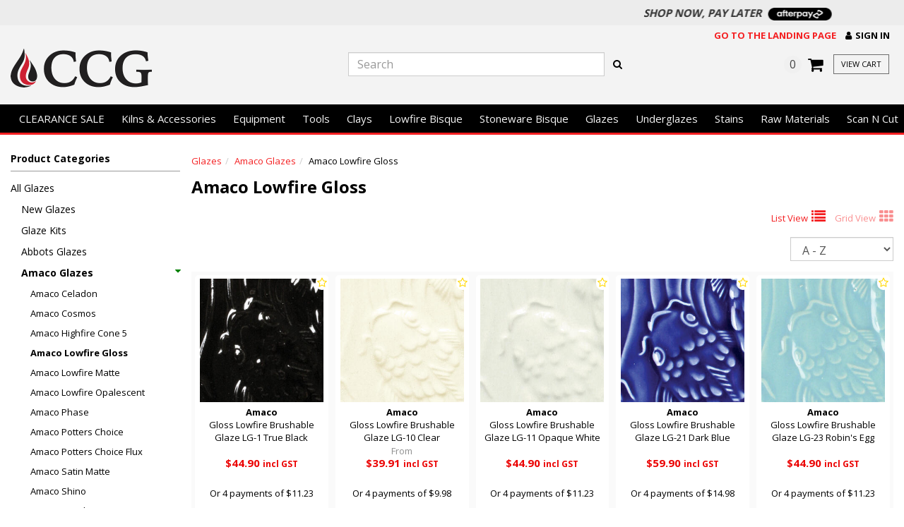

--- FILE ---
content_type: text/html; charset=utf-8
request_url: https://www.ccg.co.nz/craft/products/category/6383/amaco-lowfire-gloss
body_size: 35003
content:

<!DOCTYPE html>
<html lang="en">
<head>
    <meta http-equiv="Content-Type" content="text/html; charset=utf-8">
    <meta http-equiv="X-UA-Compatible" content="IE=edge,chrome=1">
    <meta name="viewport" content="width=device-width, initial-scale=1.0, maximum-scale=1.0, user-scalable=no">




    <title>Amaco Lowfire Gloss | CCG</title>
    <meta name="description" content="Buy Amaco Lowfire Gloss online now at CCG - CCG New Zealand &amp; Australia - Garment Decorating | DTF &amp; DTG Printing | Pottery Supplies | Laboratory &amp; Industrial Furnaces" />
    <link rel="canonical" href="/craft/products/category/6383/amaco-lowfire-gloss" />
            <link href="/favicon.ico" rel="icon" />
    

<script type="text/javascript">
    var SiteSettingsJs = {
        IsMobile: false,
        IsDesktop: !false,
        EnableOlark: true,
        OlarkKey: '',
        CountryId: 1,
        PhoneNumber: '+ 64 9 475 5224',
        CompanyShortName: 'CCG',
        EnableFacebookPixel: false,
        SignedIn: false,
        Currency: 'NZD',
        InfiniteScrollChunkSize: 36,
        InfiniteScrollChunksPerPage: 3,
        PaymentMethods: Object.freeze({ "Humm": 16, "Oxipay": 13, "Afterpay": 14, "PartPay": 115 }),
        TaxRate: 0.15,
        IsN2Customer: false,
        NoTax: false,
        CurrencySymbol: '$',
        TaxName: 'GST',
        B2bTypes: Object.freeze({ "remove": 3, "add": 2, "none": 1 }),
        EnableB2bIntegration: true,
        SelectedB2bType: 2,
        SiteName: 'craft',
        EnableRecaptchaAndValid: true
    };

    if (SiteSettingsJs.IsMobile || false) {
        SiteSettingsJs.EnableOlark = false;
    }
</script>

    <link href="/css/site?v=E9K05g6t1cvQZOR3v7f0f_INnRzIPF3jDay7r_ZCZ5E1" rel="stylesheet"/>


    <link rel='dns-prefetch' href='//fonts.googleapis.com'>

    <!-- Global site tag (gtag.js) - Google Analytics -->
    <script async src="https://www.googletagmanager.com/gtag/js?id=UA-171903563-1"></script>
    <script>
		window.dataLayer = window.dataLayer || [];
		function gtag() { dataLayer.push(arguments); }
		gtag('js', new Date());

		gtag('config', 'UA-171903563-1');
    </script>


    <!-- Global site tag (gtag.js) - Google Analytics -->
    <script async src="https://www.googletagmanager.com/gtag/js?id=G-7NH825RLN7"></script>
    <script>
		window.dataLayer = window.dataLayer || [];
		function gtag() { dataLayer.push(arguments); }
		gtag('js', new Date());
		gtag('config', 'G-7NH825RLN7');
    </script>


    <!-- begin olark code -->
    <script type="text/javascript" async>
 ;(function(o,l,a,r,k,y){if(o.olark)return; r="script";y=l.createElement(r);r=l.getElementsByTagName(r)[0]; y.async=1;y.src="//"+a;r.parentNode.insertBefore(y,r); y=o.olark=function(){k.s.push(arguments);k.t.push(+new Date)}; y.extend=function(i,j){y("extend",i,j)}; y.identify=function(i){y("identify",k.i=i)}; y.configure=function(i,j){y("configure",i,j);k.c[i]=j}; k=y._={s:[],t:[+new Date],c:{},l:a}; })(window,document,"static.olark.com/jsclient/loader.js");
        /* custom configuration goes here (www.olark.com/documentation) */
            if (SiteSettingsJs.EnableOlark) {
                olark.identify('');
            }
    </script>
    <!-- end olark code -->



    <!-- Facebook Post Information -->
    <meta property="og:type" content="product.group" />
    <meta property="og:title" content="Amaco Lowfire Gloss" />
    <meta property="fb:app_id" content="" />
    <meta property="og:description" content=" " />
    <meta property="og:url" content="https://www.ccg.co.nz/craft/products/category/6383/amaco-lowfire-gloss" />
    <!-- End Facebook Post Information -->


    <script src="https://ajax.googleapis.com/ajax/libs/webfont/1.6.26/webfont.js"></script>
<script>
    // Async load Google Fonts
    WebFont.load({
        google: {
            families: ['Open Sans:400,700']
        }
    });
</script>
</head>

<body>
    <div id="body">
        <div class="wrapper">
                <div id="MarqueeContainer">
                    <div class="marquee">
                        <p><a href="/craft/pages/shipping">Same day dispatch on orders before 3:00pm*</a></p>
                        <p class="shortterm-payments">
                            
                            Shop Now, Pay Later
                                <img src="https://cdn.n2erp.co.nz/core/Images/payment/afterpay-badge.png" alt="Afterpay" />
                            
                        </p>
                        <p><a href="/craft/pages/shipping">Only $5 Delivery per order for Auckland orders</a></p>
                    </div>
                </div>

            <header class="hidden-xs">
                <div class="container-fluid">
                    <div class="row">
                        <div class="col-lg-8 col-lg-offset-4 col-sm-10 col-sm-offset-2 top-menu-items">
                            
                            <a href="/" class="link-item change-site">Go to the landing page</a>
                                <a href="/craft/account/sign-in" role="button" class="link-item">
                                    <i class="fa fa-user"></i><span>Sign In</span>
                                </a>
                        </div>
                    </div>

                    <div class="row logo-container">
                        <div class="col-sm-4 col-md-4" id="logodiv">
                            <a title="CCG" href="/craft">
                                <div class="row">
                                    <div class="col-xs-12">
                                        <img class="img-responsive" alt="CCG" src="/content/images/logo.png" />
                                    </div>
                                </div>
                            </a>
                        </div>
                        <div class="col-sm-5 col-md-5">
                            <div id="SearchContainer">
                                <form id="search_form" method="post" action="/craft/products/search">
                                    <div class="input-group">
                                        <input type="text" id="search" name="searchterm" required class="form-control" placeholder="Search" maxlength="140">
                                        <span class="input-group-btn">
                                            <button class="btn btn-default" type="submit" id="searchbtn">
                                                <i class="fa fa-search"></i>
                                            </button>
                                        </span>
                                    </div>
                                </form>
                            </div>

                        </div>
                        <div class="col-sm-3 col-md-3 nav-side cart-menu">
                            <div id="site_options">
                                <a href="/craft/checkout" class="link-item cart">
                                    <span class="cart-count ">0</span>
                                    <span class="fa fa-shopping-cart fa-white"></span>
                                    <span class="btn btn-success btn-site-color btn-sm ">view cart</span>
                                </a>
                            </div>
                        </div>
                    </div>
                </div>
            </header>

            <div class="navbar navbar-static-top visible-xs" id="topnavbar">
                <div class="container">
                    <div class="navbar-header">

                        <button type="button" class="navbar-toggle toggle-nav" id="mainMenuBtn">
                            <span class="fa fa-align-justify"></span>
                        </button>

                        <a title="CCG" href="/craft" class="mobile-logo">
                            <img class="img-responsive" alt="CCG" src="/content/images/logo.png" />
                        </a>

                        <button type="button" class="navbar-toggle" data-toggle="collapse" data-target="#SearchBar">
                            <span class="sr-only">Toggle Search</span>
                            <span class="fa fa-search"></span>
                        </button>

                        <a href="/craft/checkout" class="navbar-toggle " id="CartButton">
                            <span class="sr-only">Toggle Cart</span>
                            <span class="fa fa-shopping-cart"></span>
                            <div class="arrow-up"></div>
                        </a>
                    </div>

                    <div class="navbar-collapse collapse" id="SearchBar">
                        <form id="search_form" method="post" action="/craft/products/search">
                            <div class="input-group">
                                <input type="text" id="search" name="searchterm" class="form-control" required>
                                <span class="input-group-btn">
                                    <button class="btn btn-default" type="submit" id="searchbtn"><i class="fa fa-search"></i></button>
                                </span>
                            </div>
                        </form>
                    </div>
                </div>
            </div>

            


<div class="nav-wrapper" data-spy="affix" data-offset-top="201">

    <nav class="navbar navbar-default craft-navbar" role="navigation">
        <div class="container-fluid">
            <ul class="nav navbar-nav" id="CategoryDropdowns">
                    <li>
                        <a href="/craft/products/category/5975/clearance-sale"
                           class=" craft "
                           >
                            CLEARANCE SALE
                        </a>


                    </li>
                    <li>
                        <a href="/craft/products/category/4675/kilns-accessories"
                           class=" craft dropdown-toggle"
                           data-toggle="dropdown">
                            Kilns &amp; Accessories
                                <i class="fa fa-chevron-down visible-xs"></i>
                        </a>

                            <div class="dropdown-menu has-col-extends-right">
                                <div class="container">
                                    <div class="dropdown-nav-wrapper">
                                            <div class="col-large">
                                                <div class="nav-wrapper">
                                                    <h6 class="hidden-xs">Shop by category</h6>

                                                    <ul class="nav col-count-3">
                                                            <li class="">
                                                                <a href="/craft/products/category/4675/kilns-accessories" class="hidden-xs">
                                                                    All Kilns &amp; Accessories
                                                                </a>
                                                                <a href="/craft/products/category/4675/kilns-accessories"
                                                                   class="visible-xs">
                                                                    All Kilns &amp; Accessories
                                                                </a>
                                                            </li>
                                                            <li class="">
                                                                <a href="/craft/products/category/5918/kilns-in-stock-now" class="hidden-xs">
                                                                    Kilns In Stock Now
                                                                </a>
                                                                <a href="/craft/products/category/5918/kilns-in-stock-now"
                                                                   class="visible-xs">
                                                                    Kilns In Stock Now
                                                                </a>
                                                            </li>
                                                            <li class="">
                                                                <a href="/craft/products/category/5720/single-phase-kilns" class="hidden-xs">
                                                                    Single Phase Kilns
                                                                </a>
                                                                <a href="/craft/products/category/5720/single-phase-kilns"
                                                                   class="visible-xs">
                                                                    Single Phase Kilns
                                                                </a>
                                                            </li>
                                                            <li class="">
                                                                <a href="/craft/products/category/4694/toploading-kilns" class="hidden-xs">
                                                                    Toploading Kilns
                                                                </a>
                                                                <a href="/craft/products/category/4694/toploading-kilns"
                                                                   class="visible-xs">
                                                                    Toploading Kilns
                                                                </a>
                                                            </li>
                                                            <li class="has-sub-nav">
                                                                <a href="/craft/products/category/6745/chamber-kilns" class="hidden-xs">
                                                                    Chamber Kilns
                                                                </a>
                                                                <a href="/craft/products/category/6745/chamber-kilns"
                                                                   class="dropdown-toggle visible-xs">
                                                                    Chamber Kilns
                                                                        <i class="fa fa-chevron-down visible-xs"></i>
                                                                </a>
                                                                    <div class="dropdown-menu">
                                                                        <ul class="nav visible-xs">
                                                                            <li><a href="/craft/products/category/6745/chamber-kilns">All Chamber Kilns</a></li>
                                                                                <li><a href="/craft/products/category/6750/five-side-heating">Five Side Heating</a></li>
                                                                                <li><a href="/craft/products/category/6752/three-side-heating">Three Side Heating</a></li>
                                                                                <li><a href="/craft/products/category/6751/two-sided-heating">Two Sided Heating</a></li>
                                                                        </ul>
                                                                    </div>
                                                            </li>
                                                            <li class="">
                                                                <a href="/craft/products/category/6746/chamber-kiln-with-drawer" class="hidden-xs">
                                                                    Chamber Kiln with Drawer
                                                                </a>
                                                                <a href="/craft/products/category/6746/chamber-kiln-with-drawer"
                                                                   class="visible-xs">
                                                                    Chamber Kiln with Drawer
                                                                </a>
                                                            </li>
                                                            <li class="">
                                                                <a href="/craft/products/category/6747/chamber-kiln-with-bogie" class="hidden-xs">
                                                                    Chamber Kiln with Bogie
                                                                </a>
                                                                <a href="/craft/products/category/6747/chamber-kiln-with-bogie"
                                                                   class="visible-xs">
                                                                    Chamber Kiln with Bogie
                                                                </a>
                                                            </li>
                                                            <li class="has-sub-nav">
                                                                <a href="/craft/products/category/6748/glass-fusing-kiln" class="hidden-xs">
                                                                    Glass Fusing Kiln
                                                                </a>
                                                                <a href="/craft/products/category/6748/glass-fusing-kiln"
                                                                   class="dropdown-toggle visible-xs">
                                                                    Glass Fusing Kiln
                                                                        <i class="fa fa-chevron-down visible-xs"></i>
                                                                </a>
                                                                    <div class="dropdown-menu">
                                                                        <ul class="nav visible-xs">
                                                                            <li><a href="/craft/products/category/6748/glass-fusing-kiln">All Glass Fusing Kiln</a></li>
                                                                                <li><a href="/craft/products/category/6753/front-loader">Front Loader</a></li>
                                                                                <li><a href="/craft/products/category/6754/top-loader">Top Loader</a></li>
                                                                        </ul>
                                                                    </div>
                                                            </li>
                                                            <li class="">
                                                                <a href="/craft/products/category/6749/fusing-furnaces-with-moveable-table" class="hidden-xs">
                                                                    Fusing Furnaces with Moveable Table
                                                                </a>
                                                                <a href="/craft/products/category/6749/fusing-furnaces-with-moveable-table"
                                                                   class="visible-xs">
                                                                    Fusing Furnaces with Moveable Table
                                                                </a>
                                                            </li>
                                                            <li class="">
                                                                <a href="/craft/products/category/4699/raku-kilns" class="hidden-xs">
                                                                    Raku Kilns
                                                                </a>
                                                                <a href="/craft/products/category/4699/raku-kilns"
                                                                   class="visible-xs">
                                                                    Raku Kilns
                                                                </a>
                                                            </li>
                                                            <li class="">
                                                                <a href="/craft/products/category/6546/kiln-venting-systems" class="hidden-xs">
                                                                    Kiln Venting Systems
                                                                </a>
                                                                <a href="/craft/products/category/6546/kiln-venting-systems"
                                                                   class="visible-xs">
                                                                    Kiln Venting Systems
                                                                </a>
                                                            </li>
                                                            <li class="has-sub-nav">
                                                                <a href="/craft/products/category/4700/kiln-furniture-kits" class="hidden-xs">
                                                                    Kiln Furniture Kits
                                                                </a>
                                                                <a href="/craft/products/category/4700/kiln-furniture-kits"
                                                                   class="dropdown-toggle visible-xs">
                                                                    Kiln Furniture Kits
                                                                        <i class="fa fa-chevron-down visible-xs"></i>
                                                                </a>
                                                                    <div class="dropdown-menu">
                                                                        <ul class="nav visible-xs">
                                                                            <li><a href="/craft/products/category/4700/kiln-furniture-kits">All Kiln Furniture Kits</a></li>
                                                                                <li><a href="/craft/products/category/5923/chamber-kiln-with-drawer">Chamber Kiln with Drawer</a></li>
                                                                                <li><a href="/craft/products/category/4704/chamber-kilns">Chamber Kilns</a></li>
                                                                                <li><a href="/craft/products/category/5922/fusing-furnaces">Fusing Furnaces</a></li>
                                                                                <li><a href="/craft/products/category/4702/raku-kilns">Raku Kilns</a></li>
                                                                                <li><a href="/craft/products/category/4703/toploading-kilns">Toploading Kilns</a></li>
                                                                        </ul>
                                                                    </div>
                                                            </li>
                                                            <li class="">
                                                                <a href="/craft/products/category/4689/kiln-shelves" class="hidden-xs">
                                                                    Kiln Shelves
                                                                </a>
                                                                <a href="/craft/products/category/4689/kiln-shelves"
                                                                   class="visible-xs">
                                                                    Kiln Shelves
                                                                </a>
                                                            </li>
                                                            <li class="">
                                                                <a href="/craft/products/category/5944/kiln-spare-parts" class="hidden-xs">
                                                                    Kiln Spare Parts
                                                                </a>
                                                                <a href="/craft/products/category/5944/kiln-spare-parts"
                                                                   class="visible-xs">
                                                                    Kiln Spare Parts
                                                                </a>
                                                            </li>
                                                            <li class="">
                                                                <a href="/craft/products/category/4687/cones-holders" class="hidden-xs">
                                                                    Cones &amp; Holders
                                                                </a>
                                                                <a href="/craft/products/category/4687/cones-holders"
                                                                   class="visible-xs">
                                                                    Cones &amp; Holders
                                                                </a>
                                                            </li>
                                                            <li class="">
                                                                <a href="/craft/products/category/5965/kiln-shelf-wash" class="hidden-xs">
                                                                    Kiln Shelf Wash
                                                                </a>
                                                                <a href="/craft/products/category/5965/kiln-shelf-wash"
                                                                   class="visible-xs">
                                                                    Kiln Shelf Wash
                                                                </a>
                                                            </li>
                                                            <li class="">
                                                                <a href="/craft/products/category/4688/kiln-props-plate-setters" class="hidden-xs">
                                                                    Kiln Props &amp; Plate Setters
                                                                </a>
                                                                <a href="/craft/products/category/4688/kiln-props-plate-setters"
                                                                   class="visible-xs">
                                                                    Kiln Props &amp; Plate Setters
                                                                </a>
                                                            </li>
                                                            <li class="">
                                                                <a href="/craft/products/category/4690/kiln-stilts-bead-racks-wire" class="hidden-xs">
                                                                    Kiln Stilts, Bead Racks &amp; Wire
                                                                </a>
                                                                <a href="/craft/products/category/4690/kiln-stilts-bead-racks-wire"
                                                                   class="visible-xs">
                                                                    Kiln Stilts, Bead Racks &amp; Wire
                                                                </a>
                                                            </li>
                                                            <li class="">
                                                                <a href="/craft/products/category/6120/kiln-blankets-paper-adhesives" class="hidden-xs">
                                                                    Kiln Blankets, Paper &amp; Adhesives
                                                                </a>
                                                                <a href="/craft/products/category/6120/kiln-blankets-paper-adhesives"
                                                                   class="visible-xs">
                                                                    Kiln Blankets, Paper &amp; Adhesives
                                                                </a>
                                                            </li>
                                                            <li class="">
                                                                <a href="/craft/products/category/5919/kiln-software" class="hidden-xs">
                                                                    Kiln Software
                                                                </a>
                                                                <a href="/craft/products/category/5919/kiln-software"
                                                                   class="visible-xs">
                                                                    Kiln Software
                                                                </a>
                                                            </li>
                                                            <li class="">
                                                                <a href="/craft/products/category/6175/gloves" class="hidden-xs">
                                                                    Gloves
                                                                </a>
                                                                <a href="/craft/products/category/6175/gloves"
                                                                   class="visible-xs">
                                                                    Gloves
                                                                </a>
                                                            </li>

                                                    </ul>
                                                </div>
                                            </div>
                                            <div class="col-small col-extends-right hidden-xs hidden-sm">
                                                <div class="nav-wrapper">
                                                    <h6 class="hidden-xs">Shop by top brands</h6>

                                                    <ul class="nav col-count-1 precedes-lucky-last">
                                                            <li class="">
                                                                <a href="/craft/products/category/4675/1/ccg/kilns-accessories" class="hidden-xs">
                                                                    CCG
                                                                </a>
                                                                <a href="/craft/products/category/4675/1/ccg/kilns-accessories"
                                                                   class="visible-xs">
                                                                    CCG
                                                                </a>
                                                            </li>
                                                            <li class="">
                                                                <a href="/craft/products/category/4675/6/orton/kilns-accessories" class="hidden-xs">
                                                                    Orton
                                                                </a>
                                                                <a href="/craft/products/category/4675/6/orton/kilns-accessories"
                                                                   class="visible-xs">
                                                                    Orton
                                                                </a>
                                                            </li>
                                                            <li class="">
                                                                <a href="/craft/products/category/4675/1051/nabertherm/kilns-accessories" class="hidden-xs">
                                                                    Nabertherm
                                                                </a>
                                                                <a href="/craft/products/category/4675/1051/nabertherm/kilns-accessories"
                                                                   class="visible-xs">
                                                                    Nabertherm
                                                                </a>
                                                            </li>
                                                            <li class="">
                                                                <a href="/craft/products/category/4675/1054/laguna/kilns-accessories" class="hidden-xs">
                                                                    Laguna
                                                                </a>
                                                                <a href="/craft/products/category/4675/1054/laguna/kilns-accessories"
                                                                   class="visible-xs">
                                                                    Laguna
                                                                </a>
                                                            </li>
                                                            <li class="">
                                                                <a href="/craft/products/category/4675/2062/amaco/kilns-accessories" class="hidden-xs">
                                                                    Amaco
                                                                </a>
                                                                <a href="/craft/products/category/4675/2062/amaco/kilns-accessories"
                                                                   class="visible-xs">
                                                                    Amaco
                                                                </a>
                                                            </li>
                                                            <li class="">
                                                                <a href="/craft/products/category/4675/2074/mayco/kilns-accessories" class="hidden-xs">
                                                                    Mayco
                                                                </a>
                                                                <a href="/craft/products/category/4675/2074/mayco/kilns-accessories"
                                                                   class="visible-xs">
                                                                    Mayco
                                                                </a>
                                                            </li>

                                                    </ul>
                                                </div>
                                                    <ul class="nav col-count-offset-1">
                                                        <li class="lucky-last"><a href="/craft/products/category/5973/gift-vouchers"><i class="fa fa-gift left"></i> Gift Vouchers</a></li>
                                                    </ul>
                                            </div>
                                    </div>
                                </div>
                            </div>

                    </li>
                    <li>
                        <a href="/craft/products/category/4369/equipment"
                           class=" craft dropdown-toggle"
                           data-toggle="dropdown">
                            Equipment
                                <i class="fa fa-chevron-down visible-xs"></i>
                        </a>

                            <div class="dropdown-menu has-col-extends-right">
                                <div class="container">
                                    <div class="dropdown-nav-wrapper">
                                            <div class="col-large">
                                                <div class="nav-wrapper">
                                                    <h6 class="hidden-xs">Shop by category</h6>

                                                    <ul class="nav col-count-2">
                                                            <li class="">
                                                                <a href="/craft/products/category/4369/equipment" class="hidden-xs">
                                                                    All Equipment
                                                                </a>
                                                                <a href="/craft/products/category/4369/equipment"
                                                                   class="visible-xs">
                                                                    All Equipment
                                                                </a>
                                                            </li>
                                                            <li class="">
                                                                <a href="/craft/products/category/4422/pottery-wheels" class="hidden-xs">
                                                                    Pottery Wheels
                                                                </a>
                                                                <a href="/craft/products/category/4422/pottery-wheels"
                                                                   class="visible-xs">
                                                                    Pottery Wheels
                                                                </a>
                                                            </li>
                                                            <li class="has-sub-nav">
                                                                <a href="/craft/products/category/6536/giffin-grips" class="hidden-xs">
                                                                    Giffin Grips
                                                                </a>
                                                                <a href="/craft/products/category/6536/giffin-grips"
                                                                   class="dropdown-toggle visible-xs">
                                                                    Giffin Grips
                                                                        <i class="fa fa-chevron-down visible-xs"></i>
                                                                </a>
                                                                    <div class="dropdown-menu">
                                                                        <ul class="nav visible-xs">
                                                                            <li><a href="/craft/products/category/6536/giffin-grips">All Giffin Grips</a></li>
                                                                                <li><a href="/craft/products/category/6538/accessories">Accessories</a></li>
                                                                                <li><a href="/craft/products/category/6537/grips">Grips</a></li>
                                                                                <li><a href="/craft/products/category/6539/spares">Spares</a></li>
                                                                        </ul>
                                                                    </div>
                                                            </li>
                                                            <li class="">
                                                                <a href="/craft/products/category/4421/pottery-wheel-accessories" class="hidden-xs">
                                                                    Pottery Wheel Accessories
                                                                </a>
                                                                <a href="/craft/products/category/4421/pottery-wheel-accessories"
                                                                   class="visible-xs">
                                                                    Pottery Wheel Accessories
                                                                </a>
                                                            </li>
                                                            <li class="">
                                                                <a href="/craft/products/category/4425/slab-rollers" class="hidden-xs">
                                                                    Slab Rollers
                                                                </a>
                                                                <a href="/craft/products/category/4425/slab-rollers"
                                                                   class="visible-xs">
                                                                    Slab Rollers
                                                                </a>
                                                            </li>
                                                            <li class="">
                                                                <a href="/craft/products/category/4423/pug-mills" class="hidden-xs">
                                                                    Pug Mills
                                                                </a>
                                                                <a href="/craft/products/category/4423/pug-mills"
                                                                   class="visible-xs">
                                                                    Pug Mills
                                                                </a>
                                                            </li>
                                                            <li class="">
                                                                <a href="/craft/products/category/6262/pug-mill-spare-parts" class="hidden-xs">
                                                                    Pug Mill Spare Parts
                                                                </a>
                                                                <a href="/craft/products/category/6262/pug-mill-spare-parts"
                                                                   class="visible-xs">
                                                                    Pug Mill Spare Parts
                                                                </a>
                                                            </li>
                                                            <li class="">
                                                                <a href="/craft/products/category/5961/banding-wheels" class="hidden-xs">
                                                                    Banding Wheels
                                                                </a>
                                                                <a href="/craft/products/category/5961/banding-wheels"
                                                                   class="visible-xs">
                                                                    Banding Wheels
                                                                </a>
                                                            </li>
                                                            <li class="">
                                                                <a href="/craft/products/category/4420/extruders-and-dies" class="hidden-xs">
                                                                    Extruders and Dies
                                                                </a>
                                                                <a href="/craft/products/category/4420/extruders-and-dies"
                                                                   class="visible-xs">
                                                                    Extruders and Dies
                                                                </a>
                                                            </li>
                                                            <li class="">
                                                                <a href="/craft/products/category/6543/glaze-fountains" class="hidden-xs">
                                                                    Glaze Fountains
                                                                </a>
                                                                <a href="/craft/products/category/6543/glaze-fountains"
                                                                   class="visible-xs">
                                                                    Glaze Fountains
                                                                </a>
                                                            </li>
                                                            <li class="">
                                                                <a href="/craft/products/category/6244/bats-pads" class="hidden-xs">
                                                                    Bats &amp; Pads
                                                                </a>
                                                                <a href="/craft/products/category/6244/bats-pads"
                                                                   class="visible-xs">
                                                                    Bats &amp; Pads
                                                                </a>
                                                            </li>
                                                            <li class="">
                                                                <a href="/craft/products/category/6037/hydrometers" class="hidden-xs">
                                                                    Hydrometers
                                                                </a>
                                                                <a href="/craft/products/category/6037/hydrometers"
                                                                   class="visible-xs">
                                                                    Hydrometers
                                                                </a>
                                                            </li>
                                                            <li class="">
                                                                <a href="/craft/products/category/6424/spray-booths-drain-filters" class="hidden-xs">
                                                                    Spray Booths &amp; Drain Filters
                                                                </a>
                                                                <a href="/craft/products/category/6424/spray-booths-drain-filters"
                                                                   class="visible-xs">
                                                                    Spray Booths &amp; Drain Filters
                                                                </a>
                                                            </li>
                                                            <li class="">
                                                                <a href="/craft/products/category/5979/molds" class="hidden-xs">
                                                                    Molds
                                                                </a>
                                                                <a href="/craft/products/category/5979/molds"
                                                                   class="visible-xs">
                                                                    Molds
                                                                </a>
                                                            </li>
                                                            <li class="">
                                                                <a href="/craft/products/category/4424/sieves-spatulas" class="hidden-xs">
                                                                    Sieves &amp; Spatulas
                                                                </a>
                                                                <a href="/craft/products/category/4424/sieves-spatulas"
                                                                   class="visible-xs">
                                                                    Sieves &amp; Spatulas
                                                                </a>
                                                            </li>
                                                            <li class="">
                                                                <a href="/craft/products/category/5962/tongs-calipers" class="hidden-xs">
                                                                    Tongs &amp; Calipers
                                                                </a>
                                                                <a href="/craft/products/category/5962/tongs-calipers"
                                                                   class="visible-xs">
                                                                    Tongs &amp; Calipers
                                                                </a>
                                                            </li>
                                                            <li class="">
                                                                <a href="/craft/products/category/5963/woks" class="hidden-xs">
                                                                    Woks
                                                                </a>
                                                                <a href="/craft/products/category/5963/woks"
                                                                   class="visible-xs">
                                                                    Woks
                                                                </a>
                                                            </li>

                                                    </ul>
                                                </div>
                                            </div>
                                            <div class="col-small col-extends-right hidden-xs hidden-sm">
                                                <div class="nav-wrapper">
                                                    <h6 class="hidden-xs">Shop by top brands</h6>

                                                    <ul class="nav col-count-1 precedes-lucky-last">
                                                            <li class="">
                                                                <a href="/craft/products/category/4369/1/ccg/equipment" class="hidden-xs">
                                                                    CCG
                                                                </a>
                                                                <a href="/craft/products/category/4369/1/ccg/equipment"
                                                                   class="visible-xs">
                                                                    CCG
                                                                </a>
                                                            </li>
                                                            <li class="">
                                                                <a href="/craft/products/category/4369/4/talisman/equipment" class="hidden-xs">
                                                                    Talisman
                                                                </a>
                                                                <a href="/craft/products/category/4369/4/talisman/equipment"
                                                                   class="visible-xs">
                                                                    Talisman
                                                                </a>
                                                            </li>
                                                            <li class="">
                                                                <a href="/craft/products/category/4369/16/cowley/equipment" class="hidden-xs">
                                                                    Cowley
                                                                </a>
                                                                <a href="/craft/products/category/4369/16/cowley/equipment"
                                                                   class="visible-xs">
                                                                    Cowley
                                                                </a>
                                                            </li>
                                                            <li class="">
                                                                <a href="/craft/products/category/4369/17/venco/equipment" class="hidden-xs">
                                                                    Venco
                                                                </a>
                                                                <a href="/craft/products/category/4369/17/venco/equipment"
                                                                   class="visible-xs">
                                                                    Venco
                                                                </a>
                                                            </li>
                                                            <li class="">
                                                                <a href="/craft/products/category/4369/1054/laguna/equipment" class="hidden-xs">
                                                                    Laguna
                                                                </a>
                                                                <a href="/craft/products/category/4369/1054/laguna/equipment"
                                                                   class="visible-xs">
                                                                    Laguna
                                                                </a>
                                                            </li>
                                                            <li class="">
                                                                <a href="/craft/products/category/4369/2062/amaco/equipment" class="hidden-xs">
                                                                    Amaco
                                                                </a>
                                                                <a href="/craft/products/category/4369/2062/amaco/equipment"
                                                                   class="visible-xs">
                                                                    Amaco
                                                                </a>
                                                            </li>

                                                    </ul>
                                                </div>
                                                    <ul class="nav col-count-offset-1">
                                                        <li class="lucky-last"><a href="/craft/products/category/5973/gift-vouchers"><i class="fa fa-gift left"></i> Gift Vouchers</a></li>
                                                    </ul>
                                            </div>
                                    </div>
                                </div>
                            </div>

                    </li>
                    <li>
                        <a href="/craft/products/category/4381/tools"
                           class=" craft dropdown-toggle"
                           data-toggle="dropdown">
                            Tools
                                <i class="fa fa-chevron-down visible-xs"></i>
                        </a>

                            <div class="dropdown-menu has-col-extends-right">
                                <div class="container">
                                    <div class="dropdown-nav-wrapper">
                                            <div class="col-large">
                                                <div class="nav-wrapper">
                                                    <h6 class="hidden-xs">Shop by category</h6>

                                                    <ul class="nav col-count-4">
                                                            <li class="">
                                                                <a href="/craft/products/category/4381/tools" class="hidden-xs">
                                                                    All Tools
                                                                </a>
                                                                <a href="/craft/products/category/4381/tools"
                                                                   class="visible-xs">
                                                                    All Tools
                                                                </a>
                                                            </li>
                                                            <li class="has-sub-nav">
                                                                <a href="/craft/products/category/6224/diamondcore-tools" class="hidden-xs">
                                                                    DiamondCore Tools
                                                                </a>
                                                                <a href="/craft/products/category/6224/diamondcore-tools"
                                                                   class="dropdown-toggle visible-xs">
                                                                    DiamondCore Tools
                                                                        <i class="fa fa-chevron-down visible-xs"></i>
                                                                </a>
                                                                    <div class="dropdown-menu">
                                                                        <ul class="nav visible-xs">
                                                                            <li><a href="/craft/products/category/6224/diamondcore-tools">All DiamondCore Tools</a></li>
                                                                                <li><a href="/craft/products/category/6394/carving-tools">Carving Tools</a></li>
                                                                                <li><a href="/craft/products/category/6395/handheld-extruders">Handheld Extruders</a></li>
                                                                                <li><a href="/craft/products/category/6396/trimming-tools">Trimming Tools</a></li>
                                                                                <li><a href="/craft/products/category/6397/sanding-grinding-tools">Sanding &amp; Grinding Tools</a></li>
                                                                                <li><a href="/craft/products/category/6398/tool-sets">Tool Sets</a></li>
                                                                                <li><a href="/craft/products/category/6399/bats-pads">Bats &amp; Pads</a></li>
                                                                        </ul>
                                                                    </div>
                                                            </li>
                                                            <li class="has-sub-nav">
                                                                <a href="/craft/products/category/4633/mudtools" class="hidden-xs">
                                                                    Mudtools
                                                                </a>
                                                                <a href="/craft/products/category/4633/mudtools"
                                                                   class="dropdown-toggle visible-xs">
                                                                    Mudtools
                                                                        <i class="fa fa-chevron-down visible-xs"></i>
                                                                </a>
                                                                    <div class="dropdown-menu">
                                                                        <ul class="nav visible-xs">
                                                                            <li><a href="/craft/products/category/4633/mudtools">All Mudtools</a></li>
                                                                                <li><a href="/craft/products/category/6400/ribs-kidneys">Ribs &amp; Kidneys</a></li>
                                                                                <li><a href="/craft/products/category/6401/shredders">Shredders</a></li>
                                                                                <li><a href="/craft/products/category/6402/sponges">Sponges</a></li>
                                                                                <li><a href="/craft/products/category/6403/clay-cutters">Clay Cutters</a></li>
                                                                                <li><a href="/craft/products/category/6404/trimming-tools">Trimming Tools</a></li>
                                                                                <li><a href="/craft/products/category/6405/paddles">Paddles</a></li>
                                                                                <li><a href="/craft/products/category/6406/throwing-sticks-bumps">Throwing Sticks &amp; Bumps</a></li>
                                                                        </ul>
                                                                    </div>
                                                            </li>
                                                            <li class="has-sub-nav">
                                                                <a href="/craft/products/category/6115/xiem-tools" class="hidden-xs">
                                                                    Xiem Tools
                                                                </a>
                                                                <a href="/craft/products/category/6115/xiem-tools"
                                                                   class="dropdown-toggle visible-xs">
                                                                    Xiem Tools
                                                                        <i class="fa fa-chevron-down visible-xs"></i>
                                                                </a>
                                                                    <div class="dropdown-menu">
                                                                        <ul class="nav visible-xs">
                                                                            <li><a href="/craft/products/category/6115/xiem-tools">All Xiem Tools</a></li>
                                                                                <li><a href="/craft/products/category/6408/art-bags-tubes-ties">Art Bags, Tubes &amp; Ties</a></li>
                                                                                <li><a href="/craft/products/category/6409/brushes">Brushes</a></li>
                                                                                <li><a href="/craft/products/category/6410/carving-tools">Carving Tools</a></li>
                                                                                <li><a href="/craft/products/category/6411/knives">Knives</a></li>
                                                                                <li><a href="/craft/products/category/6412/paddles">Paddles</a></li>
                                                                                <li><a href="/craft/products/category/6414/sanding-tools">Sanding Tools</a></li>
                                                                                <li><a href="/craft/products/category/6415/sculpturing-tools">Sculpturing Tools</a></li>
                                                                                <li><a href="/craft/products/category/6416/shredders">Shredders</a></li>
                                                                                <li><a href="/craft/products/category/6417/sponges">Sponges</a></li>
                                                                                <li><a href="/craft/products/category/6418/stamps">Stamps</a></li>
                                                                                <li><a href="/craft/products/category/6419/texturing-tools">Texturing Tools</a></li>
                                                                                <li><a href="/craft/products/category/6420/tool-sets">Tool Sets</a></li>
                                                                                <li><a href="/craft/products/category/6421/trailer-kits">Trailer Kits</a></li>
                                                                                <li><a href="/craft/products/category/6422/trimming-tools">Trimming Tools</a></li>
                                                                        </ul>
                                                                    </div>
                                                            </li>
                                                            <li class="">
                                                                <a href="/craft/products/category/6077/art-bags-tubes-ties" class="hidden-xs">
                                                                    Art Bags, Tubes &amp; Ties
                                                                </a>
                                                                <a href="/craft/products/category/6077/art-bags-tubes-ties"
                                                                   class="visible-xs">
                                                                    Art Bags, Tubes &amp; Ties
                                                                </a>
                                                            </li>
                                                            <li class="">
                                                                <a href="/craft/products/category/4501/banding-wheels" class="hidden-xs">
                                                                    Banding Wheels
                                                                </a>
                                                                <a href="/craft/products/category/4501/banding-wheels"
                                                                   class="visible-xs">
                                                                    Banding Wheels
                                                                </a>
                                                            </li>
                                                            <li class="">
                                                                <a href="/craft/products/category/4503/brushes" class="hidden-xs">
                                                                    Brushes
                                                                </a>
                                                                <a href="/craft/products/category/4503/brushes"
                                                                   class="visible-xs">
                                                                    Brushes
                                                                </a>
                                                            </li>
                                                            <li class="has-sub-nav">
                                                                <a href="/craft/products/category/6236/carving-tools" class="hidden-xs">
                                                                    Carving Tools
                                                                </a>
                                                                <a href="/craft/products/category/6236/carving-tools"
                                                                   class="dropdown-toggle visible-xs">
                                                                    Carving Tools
                                                                        <i class="fa fa-chevron-down visible-xs"></i>
                                                                </a>
                                                                    <div class="dropdown-menu">
                                                                        <ul class="nav visible-xs">
                                                                            <li><a href="/craft/products/category/6236/carving-tools">All Carving Tools</a></li>
                                                                                <li><a href="/craft/products/category/6245/carving-tool-blade-sets">Carving Tool Blade Sets</a></li>
                                                                                <li><a href="/craft/products/category/6256/carving-tool-sets">Carving Tool Sets</a></li>
                                                                                <li><a href="/craft/products/category/6367/fluting-tools">Fluting Tools</a></li>
                                                                                <li><a href="/craft/products/category/6261/grips">Grips</a></li>
                                                                                <li><a href="/craft/products/category/6257/handheld-extruders">Handheld Extruders</a></li>
                                                                                <li><a href="/craft/products/category/6255/stylus-sgraffito-tools">Stylus Sgraffito Tools</a></li>
                                                                        </ul>
                                                                    </div>
                                                            </li>
                                                            <li class="">
                                                                <a href="/craft/products/category/4640/clay-wires-cutters-harps" class="hidden-xs">
                                                                    Clay Wires, Cutters &amp; Harps
                                                                </a>
                                                                <a href="/craft/products/category/4640/clay-wires-cutters-harps"
                                                                   class="visible-xs">
                                                                    Clay Wires, Cutters &amp; Harps
                                                                </a>
                                                            </li>
                                                            <li class="">
                                                                <a href="/craft/products/category/4507/cleanup-tools" class="hidden-xs">
                                                                    Cleanup Tools
                                                                </a>
                                                                <a href="/craft/products/category/4507/cleanup-tools"
                                                                   class="visible-xs">
                                                                    Cleanup Tools
                                                                </a>
                                                            </li>
                                                            <li class="">
                                                                <a href="/craft/products/category/4510/extruders" class="hidden-xs">
                                                                    Extruders
                                                                </a>
                                                                <a href="/craft/products/category/4510/extruders"
                                                                   class="visible-xs">
                                                                    Extruders
                                                                </a>
                                                            </li>
                                                            <li class="">
                                                                <a href="/craft/products/category/5747/glaze-slip-containers" class="hidden-xs">
                                                                    Glaze &amp; Slip Containers
                                                                </a>
                                                                <a href="/craft/products/category/5747/glaze-slip-containers"
                                                                   class="visible-xs">
                                                                    Glaze &amp; Slip Containers
                                                                </a>
                                                            </li>
                                                            <li class="">
                                                                <a href="/craft/products/category/4634/handles-handle-makers" class="hidden-xs">
                                                                    Handles &amp; Handle Makers
                                                                </a>
                                                                <a href="/craft/products/category/4634/handles-handle-makers"
                                                                   class="visible-xs">
                                                                    Handles &amp; Handle Makers
                                                                </a>
                                                            </li>
                                                            <li class="">
                                                                <a href="/craft/products/category/4635/knives-piercers" class="hidden-xs">
                                                                    Knives &amp; Piercers
                                                                </a>
                                                                <a href="/craft/products/category/4635/knives-piercers"
                                                                   class="visible-xs">
                                                                    Knives &amp; Piercers
                                                                </a>
                                                            </li>
                                                            <li class="">
                                                                <a href="/craft/products/category/5966/modelling-tools" class="hidden-xs">
                                                                    Modelling Tools
                                                                </a>
                                                                <a href="/craft/products/category/5966/modelling-tools"
                                                                   class="visible-xs">
                                                                    Modelling Tools
                                                                </a>
                                                            </li>
                                                            <li class="">
                                                                <a href="/craft/products/category/4521/needles" class="hidden-xs">
                                                                    Needles
                                                                </a>
                                                                <a href="/craft/products/category/4521/needles"
                                                                   class="visible-xs">
                                                                    Needles
                                                                </a>
                                                            </li>
                                                            <li class="">
                                                                <a href="/craft/products/category/4522/paddles" class="hidden-xs">
                                                                    Paddles
                                                                </a>
                                                                <a href="/craft/products/category/4522/paddles"
                                                                   class="visible-xs">
                                                                    Paddles
                                                                </a>
                                                            </li>
                                                            <li class="has-sub-nav">
                                                                <a href="/craft/products/category/4637/ribs-kidneys" class="hidden-xs">
                                                                    Ribs &amp; Kidneys
                                                                </a>
                                                                <a href="/craft/products/category/4637/ribs-kidneys"
                                                                   class="dropdown-toggle visible-xs">
                                                                    Ribs &amp; Kidneys
                                                                        <i class="fa fa-chevron-down visible-xs"></i>
                                                                </a>
                                                                    <div class="dropdown-menu">
                                                                        <ul class="nav visible-xs">
                                                                            <li><a href="/craft/products/category/4637/ribs-kidneys">All Ribs &amp; Kidneys</a></li>
                                                                                <li><a href="/craft/products/category/6061/drawing-rib">Drawing Rib</a></li>
                                                                                <li><a href="/craft/products/category/6062/hax-tool">Hax Tool</a></li>
                                                                                <li><a href="/craft/products/category/6058/polymer-bowl">Polymer Bowl</a></li>
                                                                                <li><a href="/craft/products/category/6059/polymer-platter">Polymer Platter</a></li>
                                                                                <li><a href="/craft/products/category/6063/polymer-rib">Polymer Rib</a></li>
                                                                                <li><a href="/craft/products/category/6060/scraper-rib">Scraper Rib</a></li>
                                                                                <li><a href="/craft/products/category/6064/stainless-steel-rib">Stainless Steel Rib</a></li>
                                                                        </ul>
                                                                    </div>
                                                            </li>
                                                            <li class="">
                                                                <a href="/craft/products/category/5967/rollers-rolling-pins" class="hidden-xs">
                                                                    Rollers &amp; Rolling Pins
                                                                </a>
                                                                <a href="/craft/products/category/5967/rollers-rolling-pins"
                                                                   class="visible-xs">
                                                                    Rollers &amp; Rolling Pins
                                                                </a>
                                                            </li>
                                                            <li class="has-sub-nav">
                                                                <a href="/craft/products/category/6243/sanding-grinding-tools" class="hidden-xs">
                                                                    Sanding &amp; Grinding Tools
                                                                </a>
                                                                <a href="/craft/products/category/6243/sanding-grinding-tools"
                                                                   class="dropdown-toggle visible-xs">
                                                                    Sanding &amp; Grinding Tools
                                                                        <i class="fa fa-chevron-down visible-xs"></i>
                                                                </a>
                                                                    <div class="dropdown-menu">
                                                                        <ul class="nav visible-xs">
                                                                            <li><a href="/craft/products/category/6243/sanding-grinding-tools">All Sanding &amp; Grinding Tools</a></li>
                                                                                <li><a href="/craft/products/category/6247/dremel-tools">Dremel Tools</a></li>
                                                                                <li><a href="/craft/products/category/6248/grinding-discs">Grinding Discs</a></li>
                                                                                <li><a href="/craft/products/category/6249/hole-drills">Hole Drills</a></li>
                                                                                <li><a href="/craft/products/category/6366/polishing-paste">Polishing Paste</a></li>
                                                                                <li><a href="/craft/products/category/6251/sanding-blocks-pads-paper">Sanding Blocks, Pads &amp; Paper</a></li>
                                                                        </ul>
                                                                    </div>
                                                            </li>
                                                            <li class="">
                                                                <a href="/craft/products/category/5968/sculpturing-tools" class="hidden-xs">
                                                                    Sculpturing Tools
                                                                </a>
                                                                <a href="/craft/products/category/5968/sculpturing-tools"
                                                                   class="visible-xs">
                                                                    Sculpturing Tools
                                                                </a>
                                                            </li>
                                                            <li class="">
                                                                <a href="/craft/products/category/4525/shredders" class="hidden-xs">
                                                                    Shredders
                                                                </a>
                                                                <a href="/craft/products/category/4525/shredders"
                                                                   class="visible-xs">
                                                                    Shredders
                                                                </a>
                                                            </li>
                                                            <li class="">
                                                                <a href="/craft/products/category/5723/sieves-spatulas" class="hidden-xs">
                                                                    Sieves &amp; Spatulas
                                                                </a>
                                                                <a href="/craft/products/category/5723/sieves-spatulas"
                                                                   class="visible-xs">
                                                                    Sieves &amp; Spatulas
                                                                </a>
                                                            </li>
                                                            <li class="">
                                                                <a href="/craft/products/category/4527/sponges" class="hidden-xs">
                                                                    Sponges
                                                                </a>
                                                                <a href="/craft/products/category/4527/sponges"
                                                                   class="visible-xs">
                                                                    Sponges
                                                                </a>
                                                            </li>
                                                            <li class="">
                                                                <a href="/craft/products/category/6078/stamps" class="hidden-xs">
                                                                    Stamps
                                                                </a>
                                                                <a href="/craft/products/category/6078/stamps"
                                                                   class="visible-xs">
                                                                    Stamps
                                                                </a>
                                                            </li>
                                                            <li class="">
                                                                <a href="/craft/products/category/5969/texturing-tools" class="hidden-xs">
                                                                    Texturing Tools
                                                                </a>
                                                                <a href="/craft/products/category/5969/texturing-tools"
                                                                   class="visible-xs">
                                                                    Texturing Tools
                                                                </a>
                                                            </li>
                                                            <li class="">
                                                                <a href="/craft/products/category/4530/throwing-sticks-bumps" class="hidden-xs">
                                                                    Throwing Sticks &amp; Bumps
                                                                </a>
                                                                <a href="/craft/products/category/4530/throwing-sticks-bumps"
                                                                   class="visible-xs">
                                                                    Throwing Sticks &amp; Bumps
                                                                </a>
                                                            </li>
                                                            <li class="">
                                                                <a href="/craft/products/category/4639/tongs-calipers" class="hidden-xs">
                                                                    Tongs &amp; Calipers
                                                                </a>
                                                                <a href="/craft/products/category/4639/tongs-calipers"
                                                                   class="visible-xs">
                                                                    Tongs &amp; Calipers
                                                                </a>
                                                            </li>
                                                            <li class="has-sub-nav">
                                                                <a href="/craft/products/category/4534/tool-sets" class="hidden-xs">
                                                                    Tool Sets
                                                                </a>
                                                                <a href="/craft/products/category/4534/tool-sets"
                                                                   class="dropdown-toggle visible-xs">
                                                                    Tool Sets
                                                                        <i class="fa fa-chevron-down visible-xs"></i>
                                                                </a>
                                                                    <div class="dropdown-menu">
                                                                        <ul class="nav visible-xs">
                                                                            <li><a href="/craft/products/category/4534/tool-sets">All Tool Sets</a></li>
                                                                                <li><a href="/craft/products/category/6258/premade-mixed-product-sets">Premade Mixed Product Sets</a></li>
                                                                        </ul>
                                                                    </div>
                                                            </li>
                                                            <li class="">
                                                                <a href="/craft/products/category/4535/trailer-kits" class="hidden-xs">
                                                                    Trailer Kits
                                                                </a>
                                                                <a href="/craft/products/category/4535/trailer-kits"
                                                                   class="visible-xs">
                                                                    Trailer Kits
                                                                </a>
                                                            </li>
                                                            <li class="">
                                                                <a href="/craft/products/category/4536/trimming-tools" class="hidden-xs">
                                                                    Trimming Tools
                                                                </a>
                                                                <a href="/craft/products/category/4536/trimming-tools"
                                                                   class="visible-xs">
                                                                    Trimming Tools
                                                                </a>
                                                            </li>
                                                            <li class="">
                                                                <a href="/craft/products/category/6225/wheel-accessories" class="hidden-xs">
                                                                    Wheel Accessories
                                                                </a>
                                                                <a href="/craft/products/category/6225/wheel-accessories"
                                                                   class="visible-xs">
                                                                    Wheel Accessories
                                                                </a>
                                                            </li>
                                                            <li class="">
                                                                <a href="/craft/products/category/5970/wire-loop-tools" class="hidden-xs">
                                                                    Wire Loop Tools
                                                                </a>
                                                                <a href="/craft/products/category/5970/wire-loop-tools"
                                                                   class="visible-xs">
                                                                    Wire Loop Tools
                                                                </a>
                                                            </li>
                                                            <li class="">
                                                                <a href="/craft/products/category/4538/woks" class="hidden-xs">
                                                                    Woks
                                                                </a>
                                                                <a href="/craft/products/category/4538/woks"
                                                                   class="visible-xs">
                                                                    Woks
                                                                </a>
                                                            </li>

                                                    </ul>
                                                </div>
                                            </div>
                                            <div class="col-small col-extends-right hidden-xs hidden-sm">
                                                <div class="nav-wrapper">
                                                    <h6 class="hidden-xs">Shop by top brands</h6>

                                                    <ul class="nav col-count-1 precedes-lucky-last">
                                                            <li class="">
                                                                <a href="/craft/products/category/4381/1/ccg/tools" class="hidden-xs">
                                                                    CCG
                                                                </a>
                                                                <a href="/craft/products/category/4381/1/ccg/tools"
                                                                   class="visible-xs">
                                                                    CCG
                                                                </a>
                                                            </li>
                                                            <li class="">
                                                                <a href="/craft/products/category/4381/4/talisman/tools" class="hidden-xs">
                                                                    Talisman
                                                                </a>
                                                                <a href="/craft/products/category/4381/4/talisman/tools"
                                                                   class="visible-xs">
                                                                    Talisman
                                                                </a>
                                                            </li>
                                                            <li class="">
                                                                <a href="/craft/products/category/4381/16/cowley/tools" class="hidden-xs">
                                                                    Cowley
                                                                </a>
                                                                <a href="/craft/products/category/4381/16/cowley/tools"
                                                                   class="visible-xs">
                                                                    Cowley
                                                                </a>
                                                            </li>
                                                            <li class="">
                                                                <a href="/craft/products/category/4381/17/venco/tools" class="hidden-xs">
                                                                    Venco
                                                                </a>
                                                                <a href="/craft/products/category/4381/17/venco/tools"
                                                                   class="visible-xs">
                                                                    Venco
                                                                </a>
                                                            </li>
                                                            <li class="">
                                                                <a href="/craft/products/category/4381/21/dafa/tools" class="hidden-xs">
                                                                    Dafa
                                                                </a>
                                                                <a href="/craft/products/category/4381/21/dafa/tools"
                                                                   class="visible-xs">
                                                                    Dafa
                                                                </a>
                                                            </li>
                                                            <li class="">
                                                                <a href="/craft/products/category/4381/1032/mudtools/tools" class="hidden-xs">
                                                                    Mudtools
                                                                </a>
                                                                <a href="/craft/products/category/4381/1032/mudtools/tools"
                                                                   class="visible-xs">
                                                                    Mudtools
                                                                </a>
                                                            </li>

                                                    </ul>
                                                </div>
                                                    <ul class="nav col-count-offset-1">
                                                        <li class="lucky-last"><a href="/craft/products/category/5973/gift-vouchers"><i class="fa fa-gift left"></i> Gift Vouchers</a></li>
                                                    </ul>
                                            </div>
                                    </div>
                                </div>
                            </div>

                    </li>
                    <li>
                        <a href="/craft/products/category/4367/clays"
                           class=" craft dropdown-toggle"
                           data-toggle="dropdown">
                            Clays
                                <i class="fa fa-chevron-down visible-xs"></i>
                        </a>

                            <div class="dropdown-menu has-col-extends-right">
                                <div class="container">
                                    <div class="dropdown-nav-wrapper">
                                            <div class="col-large">
                                                <div class="nav-wrapper">
                                                    <h6 class="hidden-xs">Shop by category</h6>

                                                    <ul class="nav col-count-3">
                                                            <li class="">
                                                                <a href="/craft/products/category/4367/clays" class="hidden-xs">
                                                                    All Clays
                                                                </a>
                                                                <a href="/craft/products/category/4367/clays"
                                                                   class="visible-xs">
                                                                    All Clays
                                                                </a>
                                                            </li>
                                                            <li class="">
                                                                <a href="/craft/products/category/6130/feeneys-clays" class="hidden-xs">
                                                                    Feeneys Clays
                                                                </a>
                                                                <a href="/craft/products/category/6130/feeneys-clays"
                                                                   class="visible-xs">
                                                                    Feeneys Clays
                                                                </a>
                                                            </li>
                                                            <li class="">
                                                                <a href="/craft/products/category/6129/laguna-clays" class="hidden-xs">
                                                                    Laguna Clays
                                                                </a>
                                                                <a href="/craft/products/category/6129/laguna-clays"
                                                                   class="visible-xs">
                                                                    Laguna Clays
                                                                </a>
                                                            </li>
                                                            <li class="">
                                                                <a href="/craft/products/category/4715/macs-mud-clays" class="hidden-xs">
                                                                    Macs Mud Clays
                                                                </a>
                                                                <a href="/craft/products/category/4715/macs-mud-clays"
                                                                   class="visible-xs">
                                                                    Macs Mud Clays
                                                                </a>
                                                            </li>
                                                            <li class="">
                                                                <a href="/craft/products/category/6703/nps-clayworks-clays" class="hidden-xs">
                                                                    NPS Clayworks Clays
                                                                </a>
                                                                <a href="/craft/products/category/6703/nps-clayworks-clays"
                                                                   class="visible-xs">
                                                                    NPS Clayworks Clays
                                                                </a>
                                                            </li>
                                                            <li class="">
                                                                <a href="/craft/products/category/4716/primo-clays" class="hidden-xs">
                                                                    Primo Clays
                                                                </a>
                                                                <a href="/craft/products/category/4716/primo-clays"
                                                                   class="visible-xs">
                                                                    Primo Clays
                                                                </a>
                                                            </li>
                                                            <li class="">
                                                                <a href="/craft/products/category/4416/primo-pro-clays" class="hidden-xs">
                                                                    Primo Pro Clays
                                                                </a>
                                                                <a href="/craft/products/category/4416/primo-pro-clays"
                                                                   class="visible-xs">
                                                                    Primo Pro Clays
                                                                </a>
                                                            </li>
                                                            <li class="">
                                                                <a href="/craft/products/category/5978/air-dry-modelling-clay" class="hidden-xs">
                                                                    Air Dry &amp; Modelling Clay
                                                                </a>
                                                                <a href="/craft/products/category/5978/air-dry-modelling-clay"
                                                                   class="visible-xs">
                                                                    Air Dry &amp; Modelling Clay
                                                                </a>
                                                            </li>
                                                            <li class="">
                                                                <a href="/craft/products/category/4709/black-clays" class="hidden-xs">
                                                                    Black Clays
                                                                </a>
                                                                <a href="/craft/products/category/4709/black-clays"
                                                                   class="visible-xs">
                                                                    Black Clays
                                                                </a>
                                                            </li>
                                                            <li class="">
                                                                <a href="/craft/products/category/4713/brown-clays" class="hidden-xs">
                                                                    Brown Clays
                                                                </a>
                                                                <a href="/craft/products/category/4713/brown-clays"
                                                                   class="visible-xs">
                                                                    Brown Clays
                                                                </a>
                                                            </li>
                                                            <li class="">
                                                                <a href="/craft/products/category/4717/buff-clays" class="hidden-xs">
                                                                    Buff Clays
                                                                </a>
                                                                <a href="/craft/products/category/4717/buff-clays"
                                                                   class="visible-xs">
                                                                    Buff Clays
                                                                </a>
                                                            </li>
                                                            <li class="">
                                                                <a href="/craft/products/category/4413/earthenware-and-terracotta-clays" class="hidden-xs">
                                                                    Earthenware and Terracotta Clays
                                                                </a>
                                                                <a href="/craft/products/category/4413/earthenware-and-terracotta-clays"
                                                                   class="visible-xs">
                                                                    Earthenware and Terracotta Clays
                                                                </a>
                                                            </li>
                                                            <li class="">
                                                                <a href="/craft/products/category/4712/high-grog-clays" class="hidden-xs">
                                                                    High Grog Clays
                                                                </a>
                                                                <a href="/craft/products/category/4712/high-grog-clays"
                                                                   class="visible-xs">
                                                                    High Grog Clays
                                                                </a>
                                                            </li>
                                                            <li class="">
                                                                <a href="/craft/products/category/6601/highfire-cone-10-clays" class="hidden-xs">
                                                                    Highfire Cone 10 Clays
                                                                </a>
                                                                <a href="/craft/products/category/6601/highfire-cone-10-clays"
                                                                   class="visible-xs">
                                                                    Highfire Cone 10 Clays
                                                                </a>
                                                            </li>
                                                            <li class="">
                                                                <a href="/craft/products/category/4707/paper-clays" class="hidden-xs">
                                                                    Paper Clays
                                                                </a>
                                                                <a href="/craft/products/category/4707/paper-clays"
                                                                   class="visible-xs">
                                                                    Paper Clays
                                                                </a>
                                                            </li>
                                                            <li class="">
                                                                <a href="/craft/products/category/4415/porcelain-clays" class="hidden-xs">
                                                                    Porcelain Clays
                                                                </a>
                                                                <a href="/craft/products/category/4415/porcelain-clays"
                                                                   class="visible-xs">
                                                                    Porcelain Clays
                                                                </a>
                                                            </li>
                                                            <li class="">
                                                                <a href="/craft/products/category/4417/raku-clays" class="hidden-xs">
                                                                    Raku Clays
                                                                </a>
                                                                <a href="/craft/products/category/4417/raku-clays"
                                                                   class="visible-xs">
                                                                    Raku Clays
                                                                </a>
                                                            </li>
                                                            <li class="">
                                                                <a href="/craft/products/category/4718/red-clays" class="hidden-xs">
                                                                    Red Clays
                                                                </a>
                                                                <a href="/craft/products/category/4718/red-clays"
                                                                   class="visible-xs">
                                                                    Red Clays
                                                                </a>
                                                            </li>
                                                            <li class="">
                                                                <a href="/craft/products/category/4418/sculptural-clays" class="hidden-xs">
                                                                    Sculptural Clays
                                                                </a>
                                                                <a href="/craft/products/category/4418/sculptural-clays"
                                                                   class="visible-xs">
                                                                    Sculptural Clays
                                                                </a>
                                                            </li>
                                                            <li class="">
                                                                <a href="/craft/products/category/4708/speckled-clays" class="hidden-xs">
                                                                    Speckled Clays
                                                                </a>
                                                                <a href="/craft/products/category/4708/speckled-clays"
                                                                   class="visible-xs">
                                                                    Speckled Clays
                                                                </a>
                                                            </li>
                                                            <li class="">
                                                                <a href="/craft/products/category/4419/stoneware-clays" class="hidden-xs">
                                                                    Stoneware Clays
                                                                </a>
                                                                <a href="/craft/products/category/4419/stoneware-clays"
                                                                   class="visible-xs">
                                                                    Stoneware Clays
                                                                </a>
                                                            </li>
                                                            <li class="">
                                                                <a href="/craft/products/category/4710/white-clays" class="hidden-xs">
                                                                    White Clays
                                                                </a>
                                                                <a href="/craft/products/category/4710/white-clays"
                                                                   class="visible-xs">
                                                                    White Clays
                                                                </a>
                                                            </li>
                                                            <li class="">
                                                                <a href="/craft/products/category/4714/wood-fired-clays" class="hidden-xs">
                                                                    Wood Fired Clays
                                                                </a>
                                                                <a href="/craft/products/category/4714/wood-fired-clays"
                                                                   class="visible-xs">
                                                                    Wood Fired Clays
                                                                </a>
                                                            </li>
                                                            <li class="">
                                                                <a href="/craft/products/category/4412/casting-slips" class="hidden-xs">
                                                                    Casting Slips
                                                                </a>
                                                                <a href="/craft/products/category/4412/casting-slips"
                                                                   class="visible-xs">
                                                                    Casting Slips
                                                                </a>
                                                            </li>
                                                            <li class="">
                                                                <a href="/craft/products/category/5977/bisque-fix" class="hidden-xs">
                                                                    Bisque Fix
                                                                </a>
                                                                <a href="/craft/products/category/5977/bisque-fix"
                                                                   class="visible-xs">
                                                                    Bisque Fix
                                                                </a>
                                                            </li>

                                                    </ul>
                                                </div>
                                            </div>
                                            <div class="col-small col-extends-right hidden-xs hidden-sm">
                                                <div class="nav-wrapper">
                                                    <h6 class="hidden-xs">Shop by top brands</h6>

                                                    <ul class="nav col-count-1 precedes-lucky-last">
                                                            <li class="">
                                                                <a href="/craft/products/category/4367/1/ccg/clays" class="hidden-xs">
                                                                    CCG
                                                                </a>
                                                                <a href="/craft/products/category/4367/1/ccg/clays"
                                                                   class="visible-xs">
                                                                    CCG
                                                                </a>
                                                            </li>
                                                            <li class="">
                                                                <a href="/craft/products/category/4367/7/feeneys/clays" class="hidden-xs">
                                                                    Feeneys
                                                                </a>
                                                                <a href="/craft/products/category/4367/7/feeneys/clays"
                                                                   class="visible-xs">
                                                                    Feeneys
                                                                </a>
                                                            </li>
                                                            <li class="">
                                                                <a href="/craft/products/category/4367/8/nps-clayworks/clays" class="hidden-xs">
                                                                    NPS Clayworks
                                                                </a>
                                                                <a href="/craft/products/category/4367/8/nps-clayworks/clays"
                                                                   class="visible-xs">
                                                                    NPS Clayworks
                                                                </a>
                                                            </li>
                                                            <li class="">
                                                                <a href="/craft/products/category/4367/30/primo/clays" class="hidden-xs">
                                                                    Primo
                                                                </a>
                                                                <a href="/craft/products/category/4367/30/primo/clays"
                                                                   class="visible-xs">
                                                                    Primo
                                                                </a>
                                                            </li>
                                                            <li class="">
                                                                <a href="/craft/products/category/4367/1041/primo-pro/clays" class="hidden-xs">
                                                                    Primo Pro
                                                                </a>
                                                                <a href="/craft/products/category/4367/1041/primo-pro/clays"
                                                                   class="visible-xs">
                                                                    Primo Pro
                                                                </a>
                                                            </li>
                                                            <li class="">
                                                                <a href="/craft/products/category/4367/1054/laguna/clays" class="hidden-xs">
                                                                    Laguna
                                                                </a>
                                                                <a href="/craft/products/category/4367/1054/laguna/clays"
                                                                   class="visible-xs">
                                                                    Laguna
                                                                </a>
                                                            </li>

                                                    </ul>
                                                </div>
                                                    <ul class="nav col-count-offset-1">
                                                        <li class="lucky-last"><a href="/craft/products/category/5973/gift-vouchers"><i class="fa fa-gift left"></i> Gift Vouchers</a></li>
                                                    </ul>
                                            </div>
                                    </div>
                                </div>
                            </div>

                    </li>
                    <li>
                        <a href="/craft/products/category/6465/lowfire-bisque"
                           class=" craft dropdown-toggle"
                           data-toggle="dropdown">
                            Lowfire Bisque
                                <i class="fa fa-chevron-down visible-xs"></i>
                        </a>

                            <div class="dropdown-menu has-col-extends-right">
                                <div class="container">
                                    <div class="dropdown-nav-wrapper">
                                            <div class="col-large">
                                                <div class="nav-wrapper">
                                                    <h6 class="hidden-xs">Shop by category</h6>

                                                    <ul class="nav col-count-2">
                                                            <li class="">
                                                                <a href="/craft/products/category/6465/lowfire-bisque" class="hidden-xs">
                                                                    All Lowfire Bisque
                                                                </a>
                                                                <a href="/craft/products/category/6465/lowfire-bisque"
                                                                   class="visible-xs">
                                                                    All Lowfire Bisque
                                                                </a>
                                                            </li>
                                                            <li class="">
                                                                <a href="/craft/products/category/6666/bead-and-jewellery-holders" class="hidden-xs">
                                                                    Bead and Jewellery Holders
                                                                </a>
                                                                <a href="/craft/products/category/6666/bead-and-jewellery-holders"
                                                                   class="visible-xs">
                                                                    Bead and Jewellery Holders
                                                                </a>
                                                            </li>
                                                            <li class="">
                                                                <a href="/craft/products/category/6662/bowls" class="hidden-xs">
                                                                    Bowls
                                                                </a>
                                                                <a href="/craft/products/category/6662/bowls"
                                                                   class="visible-xs">
                                                                    Bowls
                                                                </a>
                                                            </li>
                                                            <li class="">
                                                                <a href="/craft/products/category/6657/cups-mugs-steins" class="hidden-xs">
                                                                    Cups, Mugs &amp; Steins
                                                                </a>
                                                                <a href="/craft/products/category/6657/cups-mugs-steins"
                                                                   class="visible-xs">
                                                                    Cups, Mugs &amp; Steins
                                                                </a>
                                                            </li>
                                                            <li class="">
                                                                <a href="/craft/products/category/6664/dishes-platters" class="hidden-xs">
                                                                    Dishes &amp; Platters
                                                                </a>
                                                                <a href="/craft/products/category/6664/dishes-platters"
                                                                   class="visible-xs">
                                                                    Dishes &amp; Platters
                                                                </a>
                                                            </li>
                                                            <li class="">
                                                                <a href="/craft/products/category/6659/figurines-ornaments" class="hidden-xs">
                                                                    Figurines &amp; Ornaments
                                                                </a>
                                                                <a href="/craft/products/category/6659/figurines-ornaments"
                                                                   class="visible-xs">
                                                                    Figurines &amp; Ornaments
                                                                </a>
                                                            </li>
                                                            <li class="">
                                                                <a href="/craft/products/category/6661/plates" class="hidden-xs">
                                                                    Plates
                                                                </a>
                                                                <a href="/craft/products/category/6661/plates"
                                                                   class="visible-xs">
                                                                    Plates
                                                                </a>
                                                            </li>
                                                            <li class="">
                                                                <a href="/craft/products/category/6658/pots-planters-vases-and-stakes" class="hidden-xs">
                                                                    Pots, Planters, Vases and Stakes
                                                                </a>
                                                                <a href="/craft/products/category/6658/pots-planters-vases-and-stakes"
                                                                   class="visible-xs">
                                                                    Pots, Planters, Vases and Stakes
                                                                </a>
                                                            </li>
                                                            <li class="">
                                                                <a href="/craft/products/category/6665/teapots-and-pitchers" class="hidden-xs">
                                                                    Teapots and Pitchers
                                                                </a>
                                                                <a href="/craft/products/category/6665/teapots-and-pitchers"
                                                                   class="visible-xs">
                                                                    Teapots and Pitchers
                                                                </a>
                                                            </li>

                                                    </ul>
                                                </div>
                                            </div>
                                            <div class="col-small col-extends-right hidden-xs hidden-sm">
                                                <div class="nav-wrapper">
                                                    <h6 class="hidden-xs">Shop by top brands</h6>

                                                    <ul class="nav col-count-1 precedes-lucky-last">
                                                            <li class="">
                                                                <a href="/craft/products/category/6465/2130/mayco-lowfire-bisque/lowfire-bisque" class="hidden-xs">
                                                                    Mayco Lowfire Bisque
                                                                </a>
                                                                <a href="/craft/products/category/6465/2130/mayco-lowfire-bisque/lowfire-bisque"
                                                                   class="visible-xs">
                                                                    Mayco Lowfire Bisque
                                                                </a>
                                                            </li>
                                                            <li class="">
                                                                <a href="/craft/products/category/6465/2137/bisque-imports/lowfire-bisque" class="hidden-xs">
                                                                    Bisque Imports
                                                                </a>
                                                                <a href="/craft/products/category/6465/2137/bisque-imports/lowfire-bisque"
                                                                   class="visible-xs">
                                                                    Bisque Imports
                                                                </a>
                                                            </li>

                                                    </ul>
                                                </div>
                                                    <ul class="nav col-count-offset-1">
                                                        <li class="lucky-last"><a href="/craft/products/category/5973/gift-vouchers"><i class="fa fa-gift left"></i> Gift Vouchers</a></li>
                                                    </ul>
                                            </div>
                                    </div>
                                </div>
                            </div>

                    </li>
                    <li>
                        <a href="/craft/products/category/6604/stoneware-bisque"
                           class=" craft dropdown-toggle"
                           data-toggle="dropdown">
                            Stoneware Bisque
                                <i class="fa fa-chevron-down visible-xs"></i>
                        </a>

                            <div class="dropdown-menu has-col-extends-right">
                                <div class="container">
                                    <div class="dropdown-nav-wrapper">
                                            <div class="col-large">
                                                <div class="nav-wrapper">
                                                    <h6 class="hidden-xs">Shop by category</h6>

                                                    <ul class="nav col-count-2">
                                                            <li class="">
                                                                <a href="/craft/products/category/6604/stoneware-bisque" class="hidden-xs">
                                                                    All Stoneware Bisque
                                                                </a>
                                                                <a href="/craft/products/category/6604/stoneware-bisque"
                                                                   class="visible-xs">
                                                                    All Stoneware Bisque
                                                                </a>
                                                            </li>
                                                            <li class="">
                                                                <a href="/craft/products/category/6668/bowls" class="hidden-xs">
                                                                    Bowls
                                                                </a>
                                                                <a href="/craft/products/category/6668/bowls"
                                                                   class="visible-xs">
                                                                    Bowls
                                                                </a>
                                                            </li>
                                                            <li class="">
                                                                <a href="/craft/products/category/6667/cups-mugs-steins" class="hidden-xs">
                                                                    Cups, Mugs &amp; Steins
                                                                </a>
                                                                <a href="/craft/products/category/6667/cups-mugs-steins"
                                                                   class="visible-xs">
                                                                    Cups, Mugs &amp; Steins
                                                                </a>
                                                            </li>
                                                            <li class="">
                                                                <a href="/craft/products/category/6671/dishes-platters" class="hidden-xs">
                                                                    Dishes &amp; Platters
                                                                </a>
                                                                <a href="/craft/products/category/6671/dishes-platters"
                                                                   class="visible-xs">
                                                                    Dishes &amp; Platters
                                                                </a>
                                                            </li>
                                                            <li class="">
                                                                <a href="/craft/products/category/6673/figurines-ornaments" class="hidden-xs">
                                                                    Figurines &amp; Ornaments
                                                                </a>
                                                                <a href="/craft/products/category/6673/figurines-ornaments"
                                                                   class="visible-xs">
                                                                    Figurines &amp; Ornaments
                                                                </a>
                                                            </li>
                                                            <li class="">
                                                                <a href="/craft/products/category/6669/plates" class="hidden-xs">
                                                                    Plates
                                                                </a>
                                                                <a href="/craft/products/category/6669/plates"
                                                                   class="visible-xs">
                                                                    Plates
                                                                </a>
                                                            </li>
                                                            <li class="">
                                                                <a href="/craft/products/category/6674/pots-planters-vases-and-stakes" class="hidden-xs">
                                                                    Pots, Planters, Vases and Stakes
                                                                </a>
                                                                <a href="/craft/products/category/6674/pots-planters-vases-and-stakes"
                                                                   class="visible-xs">
                                                                    Pots, Planters, Vases and Stakes
                                                                </a>
                                                            </li>
                                                            <li class="">
                                                                <a href="/craft/products/category/6670/teapots-and-pitchers" class="hidden-xs">
                                                                    Teapots and Pitchers
                                                                </a>
                                                                <a href="/craft/products/category/6670/teapots-and-pitchers"
                                                                   class="visible-xs">
                                                                    Teapots and Pitchers
                                                                </a>
                                                            </li>
                                                            <li class="">
                                                                <a href="/craft/products/category/6672/tiles" class="hidden-xs">
                                                                    Tiles
                                                                </a>
                                                                <a href="/craft/products/category/6672/tiles"
                                                                   class="visible-xs">
                                                                    Tiles
                                                                </a>
                                                            </li>

                                                    </ul>
                                                </div>
                                            </div>
                                            <div class="col-small col-extends-right hidden-xs hidden-sm">
                                                <div class="nav-wrapper">
                                                    <h6 class="hidden-xs">Shop by top brands</h6>

                                                    <ul class="nav col-count-1 precedes-lucky-last">
                                                            <li class="">
                                                                <a href="/craft/products/category/6604/2131/mayco-stoneware-bisque/stoneware-bisque" class="hidden-xs">
                                                                    Mayco Stoneware Bisque
                                                                </a>
                                                                <a href="/craft/products/category/6604/2131/mayco-stoneware-bisque/stoneware-bisque"
                                                                   class="visible-xs">
                                                                    Mayco Stoneware Bisque
                                                                </a>
                                                            </li>
                                                            <li class="">
                                                                <a href="/craft/products/category/6604/2137/bisque-imports/stoneware-bisque" class="hidden-xs">
                                                                    Bisque Imports
                                                                </a>
                                                                <a href="/craft/products/category/6604/2137/bisque-imports/stoneware-bisque"
                                                                   class="visible-xs">
                                                                    Bisque Imports
                                                                </a>
                                                            </li>

                                                    </ul>
                                                </div>
                                                    <ul class="nav col-count-offset-1">
                                                        <li class="lucky-last"><a href="/craft/products/category/5973/gift-vouchers"><i class="fa fa-gift left"></i> Gift Vouchers</a></li>
                                                    </ul>
                                            </div>
                                    </div>
                                </div>
                            </div>

                    </li>
                    <li>
                        <a href="/craft/products/category/4371/glazes"
                           class=" craft dropdown-toggle"
                           data-toggle="dropdown">
                            Glazes
                                <i class="fa fa-chevron-down visible-xs"></i>
                        </a>

                            <div class="dropdown-menu has-col-extends-right">
                                <div class="container">
                                    <div class="dropdown-nav-wrapper">
                                            <div class="col-large">
                                                <div class="nav-wrapper">
                                                    <h6 class="hidden-xs">Shop by category</h6>

                                                    <ul class="nav col-count-4">
                                                            <li class="">
                                                                <a href="/craft/products/category/4371/glazes" class="hidden-xs">
                                                                    All Glazes
                                                                </a>
                                                                <a href="/craft/products/category/4371/glazes"
                                                                   class="visible-xs">
                                                                    All Glazes
                                                                </a>
                                                            </li>
                                                            <li class="">
                                                                <a href="/craft/products/category/6466/new-glazes" class="hidden-xs">
                                                                    New Glazes
                                                                </a>
                                                                <a href="/craft/products/category/6466/new-glazes"
                                                                   class="visible-xs">
                                                                    New Glazes
                                                                </a>
                                                            </li>
                                                            <li class="">
                                                                <a href="/craft/products/category/6675/glaze-kits" class="hidden-xs">
                                                                    Glaze Kits
                                                                </a>
                                                                <a href="/craft/products/category/6675/glaze-kits"
                                                                   class="visible-xs">
                                                                    Glaze Kits
                                                                </a>
                                                            </li>
                                                            <li class="">
                                                                <a href="/craft/products/category/6022/abbots-glazes" class="hidden-xs">
                                                                    Abbots Glazes
                                                                </a>
                                                                <a href="/craft/products/category/6022/abbots-glazes"
                                                                   class="visible-xs">
                                                                    Abbots Glazes
                                                                </a>
                                                            </li>
                                                            <li class="has-sub-nav">
                                                                <a href="/craft/products/category/6021/amaco-glazes" class="hidden-xs">
                                                                    Amaco Glazes
                                                                </a>
                                                                <a href="/craft/products/category/6021/amaco-glazes"
                                                                   class="dropdown-toggle visible-xs">
                                                                    Amaco Glazes
                                                                        <i class="fa fa-chevron-down visible-xs"></i>
                                                                </a>
                                                                    <div class="dropdown-menu">
                                                                        <ul class="nav visible-xs">
                                                                            <li><a href="/craft/products/category/6021/amaco-glazes">All Amaco Glazes</a></li>
                                                                                <li><a href="/craft/products/category/6378/amaco-celadon">Amaco Celadon</a></li>
                                                                                <li><a href="/craft/products/category/6534/amaco-cosmos">Amaco Cosmos</a></li>
                                                                                <li><a href="/craft/products/category/6379/amaco-highfire-cone-5">Amaco Highfire Cone 5</a></li>
                                                                                <li><a href="/craft/products/category/6383/amaco-lowfire-gloss">Amaco Lowfire Gloss</a></li>
                                                                                <li><a href="/craft/products/category/6384/amaco-lowfire-matte">Amaco Lowfire Matte</a></li>
                                                                                <li><a href="/craft/products/category/6387/amaco-lowfire-opalescent">Amaco Lowfire Opalescent</a></li>
                                                                                <li><a href="/craft/products/category/6591/amaco-phase">Amaco Phase</a></li>
                                                                                <li><a href="/craft/products/category/6377/amaco-potters-choice">Amaco Potters Choice</a></li>
                                                                                <li><a href="/craft/products/category/6592/amaco-potters-choice-flux">Amaco Potters Choice Flux</a></li>
                                                                                <li><a href="/craft/products/category/6380/amaco-satin-matte">Amaco Satin Matte</a></li>
                                                                                <li><a href="/craft/products/category/6381/amaco-shino">Amaco Shino</a></li>
                                                                                <li><a href="/craft/products/category/6776/amaco-crawls">Amaco Crawls</a></li>
                                                                                <li><a href="/craft/products/category/6695/amaco-kiln-ice">Amaco Kiln Ice</a></li>
                                                                        </ul>
                                                                    </div>
                                                            </li>
                                                            <li class="">
                                                                <a href="/craft/products/category/6106/duncan-glazes" class="hidden-xs">
                                                                    Duncan Glazes
                                                                </a>
                                                                <a href="/craft/products/category/6106/duncan-glazes"
                                                                   class="visible-xs">
                                                                    Duncan Glazes
                                                                </a>
                                                            </li>
                                                            <li class="has-sub-nav">
                                                                <a href="/craft/products/category/6365/laguna-glazes" class="hidden-xs">
                                                                    Laguna Glazes
                                                                </a>
                                                                <a href="/craft/products/category/6365/laguna-glazes"
                                                                   class="dropdown-toggle visible-xs">
                                                                    Laguna Glazes
                                                                        <i class="fa fa-chevron-down visible-xs"></i>
                                                                </a>
                                                                    <div class="dropdown-menu">
                                                                        <ul class="nav visible-xs">
                                                                            <li><a href="/craft/products/category/6365/laguna-glazes">All Laguna Glazes</a></li>
                                                                                <li><a href="/craft/products/category/6594/laguna-crackle">Laguna Crackle</a></li>
                                                                                <li><a href="/craft/products/category/6595/laguna-crystal-blossom">Laguna Crystal Blossom</a></li>
                                                                                <li><a href="/craft/products/category/6596/laguna-drylakes">Laguna DryLakes</a></li>
                                                                                <li><a href="/craft/products/category/6597/laguna-dynasty">Laguna Dynasty</a></li>
                                                                                <li><a href="/craft/products/category/6598/laguna-moroccan-sand">Laguna Moroccan Sand</a></li>
                                                                                <li><a href="/craft/products/category/6599/laguna-mystic">Laguna Mystic</a></li>
                                                                                <li><a href="/craft/products/category/6600/laguna-rainforest">Laguna Rainforest</a></li>
                                                                                <li><a href="/craft/products/category/6775/laguna-versa-5-mixing">Laguna Versa 5 Mixing</a></li>
                                                                        </ul>
                                                                    </div>
                                                            </li>
                                                            <li class="has-sub-nav">
                                                                <a href="/craft/products/category/6107/mayco-glazes" class="hidden-xs">
                                                                    Mayco Glazes
                                                                </a>
                                                                <a href="/craft/products/category/6107/mayco-glazes"
                                                                   class="dropdown-toggle visible-xs">
                                                                    Mayco Glazes
                                                                        <i class="fa fa-chevron-down visible-xs"></i>
                                                                </a>
                                                                    <div class="dropdown-menu">
                                                                        <ul class="nav visible-xs">
                                                                            <li><a href="/craft/products/category/6107/mayco-glazes">All Mayco Glazes</a></li>
                                                                                <li><a href="/craft/products/category/6368/mayco-classic-crackle">Mayco Classic Crackle</a></li>
                                                                                <li><a href="/craft/products/category/6370/mayco-stroke-coat">Mayco Stroke &amp; Coat</a></li>
                                                                                <li><a href="/craft/products/category/6372/mayco-elements">Mayco Elements</a></li>
                                                                                <li><a href="/craft/products/category/6373/mayco-foundations">Mayco Foundations</a></li>
                                                                                <li><a href="/craft/products/category/6371/mayco-jungle-gems">Mayco Jungle Gems</a></li>
                                                                                <li><a href="/craft/products/category/6375/mayco-raku">Mayco Raku</a></li>
                                                                                <li><a href="/craft/products/category/6369/mayco-stoneware">Mayco Stoneware</a></li>
                                                                                <li><a href="/craft/products/category/6374/mayco-stoneware-dry-powder">Mayco Stoneware Dry Powder</a></li>
                                                                                <li><a href="/craft/products/category/6593/mayco-speciality-glazes">Mayco Speciality Glazes</a></li>
                                                                                <li><a href="/craft/products/category/6376/mayco-glaze-pens">Mayco Glaze Pens</a></li>
                                                                        </ul>
                                                                    </div>
                                                            </li>
                                                            <li class="">
                                                                <a href="/craft/products/category/6562/northcote-glazes" class="hidden-xs">
                                                                    Northcote Glazes
                                                                </a>
                                                                <a href="/craft/products/category/6562/northcote-glazes"
                                                                   class="visible-xs">
                                                                    Northcote Glazes
                                                                </a>
                                                            </li>
                                                            <li class="has-sub-nav">
                                                                <a href="/craft/products/category/6590/speedball-glazes" class="hidden-xs">
                                                                    Speedball Glazes
                                                                </a>
                                                                <a href="/craft/products/category/6590/speedball-glazes"
                                                                   class="dropdown-toggle visible-xs">
                                                                    Speedball Glazes
                                                                        <i class="fa fa-chevron-down visible-xs"></i>
                                                                </a>
                                                                    <div class="dropdown-menu">
                                                                        <ul class="nav visible-xs">
                                                                            <li><a href="/craft/products/category/6590/speedball-glazes">All Speedball Glazes</a></li>
                                                                                <li><a href="/craft/products/category/6700/speedball-earthenware-glazes">Speedball Earthenware Glazes </a></li>
                                                                                <li><a href="/craft/products/category/6699/speedball-midfire-glazes">Speedball Midfire Glazes </a></li>
                                                                        </ul>
                                                                    </div>
                                                            </li>
                                                            <li class="has-sub-nav">
                                                                <a href="/craft/products/category/4719/clear-glazes" class="hidden-xs">
                                                                    Clear Glazes
                                                                </a>
                                                                <a href="/craft/products/category/4719/clear-glazes"
                                                                   class="dropdown-toggle visible-xs">
                                                                    Clear Glazes
                                                                        <i class="fa fa-chevron-down visible-xs"></i>
                                                                </a>
                                                                    <div class="dropdown-menu">
                                                                        <ul class="nav visible-xs">
                                                                            <li><a href="/craft/products/category/4719/clear-glazes">All Clear Glazes</a></li>
                                                                                <li><a href="/craft/products/category/6392/brushable-lowfire">Brushable Lowfire</a></li>
                                                                                <li><a href="/craft/products/category/6389/brushable-midfire">Brushable Midfire</a></li>
                                                                                <li><a href="/craft/products/category/6388/dry-powder">Dry Powder</a></li>
                                                                                <li><a href="/craft/products/category/6692/speedball">Speedball</a></li>
                                                                        </ul>
                                                                    </div>
                                                            </li>
                                                            <li class="has-sub-nav">
                                                                <a href="/craft/products/category/4720/white-glazes" class="hidden-xs">
                                                                    White Glazes
                                                                </a>
                                                                <a href="/craft/products/category/4720/white-glazes"
                                                                   class="dropdown-toggle visible-xs">
                                                                    White Glazes
                                                                        <i class="fa fa-chevron-down visible-xs"></i>
                                                                </a>
                                                                    <div class="dropdown-menu">
                                                                        <ul class="nav visible-xs">
                                                                            <li><a href="/craft/products/category/4720/white-glazes">All White Glazes</a></li>
                                                                                <li><a href="/craft/products/category/6393/brushable-lowfire">Brushable Lowfire</a></li>
                                                                                <li><a href="/craft/products/category/6391/brushable-midfire">Brushable Midfire</a></li>
                                                                                <li><a href="/craft/products/category/6390/dry-powder">Dry Powder</a></li>
                                                                        </ul>
                                                                    </div>
                                                            </li>
                                                            <li class="has-sub-nav">
                                                                <a href="/craft/products/category/4433/brushable-lowfire-glazes" class="hidden-xs">
                                                                    Brushable Lowfire Glazes
                                                                </a>
                                                                <a href="/craft/products/category/4433/brushable-lowfire-glazes"
                                                                   class="dropdown-toggle visible-xs">
                                                                    Brushable Lowfire Glazes
                                                                        <i class="fa fa-chevron-down visible-xs"></i>
                                                                </a>
                                                                    <div class="dropdown-menu">
                                                                        <ul class="nav visible-xs">
                                                                            <li><a href="/craft/products/category/4433/brushable-lowfire-glazes">All Brushable Lowfire Glazes</a></li>
                                                                                <li><a href="/craft/products/category/6265/clear-glazes">Clear Glazes</a></li>
                                                                                <li><a href="/craft/products/category/6264/white-glazes">White Glazes</a></li>
                                                                                <li><a href="/craft/products/category/6324/abbots-clear">Abbots Clear</a></li>
                                                                                <li><a href="/craft/products/category/6331/abbots-white">Abbots White</a></li>
                                                                                <li><a href="/craft/products/category/5995/amaco-gloss">Amaco Gloss</a></li>
                                                                                <li><a href="/craft/products/category/5996/amaco-matte">Amaco Matte</a></li>
                                                                                <li><a href="/craft/products/category/6017/amaco-opalescent">Amaco Opalescent</a></li>
                                                                                <li><a href="/craft/products/category/6098/duncan-clear">Duncan Clear</a></li>
                                                                                <li><a href="/craft/products/category/6116/mayco-classic-crackle">Mayco Classic Crackle</a></li>
                                                                                <li><a href="/craft/products/category/6263/mayco-clear">Mayco Clear</a></li>
                                                                                <li><a href="/craft/products/category/6090/mayco-elements">Mayco Elements</a></li>
                                                                                <li><a href="/craft/products/category/6089/mayco-foundations">Mayco Foundations</a></li>
                                                                                <li><a href="/craft/products/category/6087/mayco-jungle-gems">Mayco Jungle Gems</a></li>
                                                                                <li><a href="/craft/products/category/6273/mayco-stroke-coat">Mayco Stroke &amp; Coat</a></li>
                                                                                <li><a href="/craft/products/category/6697/rapid-roll">Rapid Roll</a></li>
                                                                                <li><a href="/craft/products/category/6698/snow-gems">Snow Gems</a></li>
                                                                                <li><a href="/craft/products/category/6693/speedball">Speedball</a></li>
                                                                        </ul>
                                                                    </div>
                                                            </li>
                                                            <li class="has-sub-nav">
                                                                <a href="/craft/products/category/4436/brushable-midfire-glazes" class="hidden-xs">
                                                                    Brushable Midfire Glazes
                                                                </a>
                                                                <a href="/craft/products/category/4436/brushable-midfire-glazes"
                                                                   class="dropdown-toggle visible-xs">
                                                                    Brushable Midfire Glazes
                                                                        <i class="fa fa-chevron-down visible-xs"></i>
                                                                </a>
                                                                    <div class="dropdown-menu">
                                                                        <ul class="nav visible-xs">
                                                                            <li><a href="/craft/products/category/4436/brushable-midfire-glazes">All Brushable Midfire Glazes</a></li>
                                                                                <li><a href="/craft/products/category/6267/clear-glazes">Clear Glazes</a></li>
                                                                                <li><a href="/craft/products/category/6266/white-glazes">White Glazes</a></li>
                                                                                <li><a href="/craft/products/category/6004/amaco-satin-matte">Amaco Satin Matte</a></li>
                                                                                <li><a href="/craft/products/category/6326/abbots-crackle">Abbots Crackle</a></li>
                                                                                <li><a href="/craft/products/category/6327/abbots-glossy">Abbots Glossy</a></li>
                                                                                <li><a href="/craft/products/category/6048/abbots-matte">Abbots Matte</a></li>
                                                                                <li><a href="/craft/products/category/6328/abbots-white">Abbots White</a></li>
                                                                                <li><a href="/craft/products/category/6003/amaco-celadon">Amaco Celadon</a></li>
                                                                                <li><a href="/craft/products/category/6533/amaco-cosmos">Amaco Cosmos</a></li>
                                                                                <li><a href="/craft/products/category/6709/amaco-crawls">Amaco Crawls</a></li>
                                                                                <li><a href="/craft/products/category/6005/amaco-highfire-cone-5">Amaco Highfire Cone 5</a></li>
                                                                                <li><a href="/craft/products/category/6694/amaco-kiln-ice">Amaco Kiln Ice</a></li>
                                                                                <li><a href="/craft/products/category/6552/amaco-phase">Amaco Phase</a></li>
                                                                                <li><a href="/craft/products/category/5998/amaco-potters-choice">Amaco Potters Choice</a></li>
                                                                                <li><a href="/craft/products/category/6464/amaco-potters-choice-flux">Amaco Potters Choice Flux</a></li>
                                                                                <li><a href="/craft/products/category/5999/amaco-shino">Amaco Shino</a></li>
                                                                                <li><a href="/craft/products/category/6540/laguna-clear">Laguna Clear</a></li>
                                                                                <li><a href="/craft/products/category/6442/laguna-crackle">Laguna Crackle</a></li>
                                                                                <li><a href="/craft/products/category/6443/laguna-crystal-blossom">Laguna Crystal Blossom</a></li>
                                                                                <li><a href="/craft/products/category/6438/laguna-drylakes">Laguna DryLakes</a></li>
                                                                                <li><a href="/craft/products/category/6444/laguna-dynasty-gloss">Laguna Dynasty Gloss</a></li>
                                                                                <li><a href="/craft/products/category/6445/laguna-dynasty-matte">Laguna Dynasty Matte</a></li>
                                                                                <li><a href="/craft/products/category/6439/laguna-moroccan-sand">Laguna Moroccan Sand</a></li>
                                                                                <li><a href="/craft/products/category/6441/laguna-mystic">Laguna Mystic</a></li>
                                                                                <li><a href="/craft/products/category/6446/laguna-rainforest">Laguna Rainforest</a></li>
                                                                                <li><a href="/craft/products/category/6736/laguna-versa-5-mixing">Laguna Versa 5 Mixing</a></li>
                                                                                <li><a href="/craft/products/category/6458/mayco-snow-gems">Mayco Snow Gems</a></li>
                                                                                <li><a href="/craft/products/category/6456/mayco-speckta">Mayco Speckta</a></li>
                                                                                <li><a href="/craft/products/category/6093/mayco-stoneware">Mayco Stoneware</a></li>
                                                                                <li><a href="/craft/products/category/6111/mayco-stoneware-classic">Mayco Stoneware Classic</a></li>
                                                                                <li><a href="/craft/products/category/6110/mayco-stoneware-clear">Mayco Stoneware Clear</a></li>
                                                                                <li><a href="/craft/products/category/6113/mayco-stoneware-crystal">Mayco Stoneware Crystal</a></li>
                                                                                <li><a href="/craft/products/category/6547/mayco-stoneware-engobe">Mayco Stoneware Engobe</a></li>
                                                                                <li><a href="/craft/products/category/6773/mayco-stoneware-gloop">Mayco Stoneware Gloop</a></li>
                                                                                <li><a href="/craft/products/category/6114/mayco-stoneware-gloss">Mayco Stoneware Gloss</a></li>
                                                                                <li><a href="/craft/products/category/6112/mayco-stoneware-matte">Mayco Stoneware Matte</a></li>
                                                                                <li><a href="/craft/products/category/6203/mayco-stoneware-specialty">Mayco Stoneware Specialty</a></li>
                                                                                <li><a href="/craft/products/category/6310/mayco-stoneware-wash">Mayco Stoneware Wash</a></li>
                                                                                <li><a href="/craft/products/category/6270/mayco-stroke-coat">Mayco Stroke &amp; Coat</a></li>
                                                                                <li><a href="/craft/products/category/6272/mayco-stroke-coat-kits">Mayco Stroke &amp; Coat Kits</a></li>
                                                                                <li><a href="/craft/products/category/6271/mayco-stroke-coat-speckled">Mayco Stroke &amp; Coat Speckled</a></li>
                                                                                <li><a href="/craft/products/category/6563/northcote-midfire">Northcote Midfire</a></li>
                                                                                <li><a href="/craft/products/category/6581/speedball">Speedball</a></li>
                                                                        </ul>
                                                                    </div>
                                                            </li>
                                                            <li class="has-sub-nav">
                                                                <a href="/craft/products/category/6561/brushable-highfire-glazes" class="hidden-xs">
                                                                    Brushable Highfire Glazes
                                                                </a>
                                                                <a href="/craft/products/category/6561/brushable-highfire-glazes"
                                                                   class="dropdown-toggle visible-xs">
                                                                    Brushable Highfire Glazes
                                                                        <i class="fa fa-chevron-down visible-xs"></i>
                                                                </a>
                                                                    <div class="dropdown-menu">
                                                                        <ul class="nav visible-xs">
                                                                            <li><a href="/craft/products/category/6561/brushable-highfire-glazes">All Brushable Highfire Glazes</a></li>
                                                                                <li><a href="/craft/products/category/6564/northcote-highfire">Northcote Highfire</a></li>
                                                                        </ul>
                                                                    </div>
                                                            </li>
                                                            <li class="has-sub-nav">
                                                                <a href="/craft/products/category/4432/dry-powder-lowfire-glazes" class="hidden-xs">
                                                                    Dry Powder Lowfire Glazes
                                                                </a>
                                                                <a href="/craft/products/category/4432/dry-powder-lowfire-glazes"
                                                                   class="dropdown-toggle visible-xs">
                                                                    Dry Powder Lowfire Glazes
                                                                        <i class="fa fa-chevron-down visible-xs"></i>
                                                                </a>
                                                                    <div class="dropdown-menu">
                                                                        <ul class="nav visible-xs">
                                                                            <li><a href="/craft/products/category/4432/dry-powder-lowfire-glazes">All Dry Powder Lowfire Glazes</a></li>
                                                                                <li><a href="/craft/products/category/6325/abbots-clear">Abbots Clear</a></li>
                                                                                <li><a href="/craft/products/category/6332/abbots-white">Abbots White</a></li>
                                                                        </ul>
                                                                    </div>
                                                            </li>
                                                            <li class="has-sub-nav">
                                                                <a href="/craft/products/category/4435/dry-powder-midfire-glazes" class="hidden-xs">
                                                                    Dry Powder Midfire Glazes
                                                                </a>
                                                                <a href="/craft/products/category/4435/dry-powder-midfire-glazes"
                                                                   class="dropdown-toggle visible-xs">
                                                                    Dry Powder Midfire Glazes
                                                                        <i class="fa fa-chevron-down visible-xs"></i>
                                                                </a>
                                                                    <div class="dropdown-menu">
                                                                        <ul class="nav visible-xs">
                                                                            <li><a href="/craft/products/category/4435/dry-powder-midfire-glazes">All Dry Powder Midfire Glazes</a></li>
                                                                                <li><a href="/craft/products/category/6205/abbots-crackle">Abbots Crackle</a></li>
                                                                                <li><a href="/craft/products/category/6071/abbots-glossy">Abbots Glossy</a></li>
                                                                                <li><a href="/craft/products/category/6047/abbots-matte">Abbots Matte</a></li>
                                                                                <li><a href="/craft/products/category/6676/amaco-highfire">Amaco Highfire</a></li>
                                                                                <li><a href="/craft/products/category/6678/laguna-clear">Laguna Clear</a></li>
                                                                                <li><a href="/craft/products/category/6307/mayco-stoneware-classic">Mayco Stoneware Classic</a></li>
                                                                                <li><a href="/craft/products/category/6306/mayco-stoneware-clear">Mayco Stoneware Clear</a></li>
                                                                                <li><a href="/craft/products/category/6309/mayco-stoneware-crystal">Mayco Stoneware Crystal</a></li>
                                                                                <li><a href="/craft/products/category/6681/mayco-stoneware-gloss">Mayco Stoneware Gloss</a></li>
                                                                                <li><a href="/craft/products/category/6308/mayco-stoneware-matte">Mayco Stoneware Matte</a></li>
                                                                        </ul>
                                                                    </div>
                                                            </li>
                                                            <li class="has-sub-nav">
                                                                <a href="/craft/products/category/5993/raku-glazes" class="hidden-xs">
                                                                    Raku Glazes
                                                                </a>
                                                                <a href="/craft/products/category/5993/raku-glazes"
                                                                   class="dropdown-toggle visible-xs">
                                                                    Raku Glazes
                                                                        <i class="fa fa-chevron-down visible-xs"></i>
                                                                </a>
                                                                    <div class="dropdown-menu">
                                                                        <ul class="nav visible-xs">
                                                                            <li><a href="/craft/products/category/5993/raku-glazes">All Raku Glazes</a></li>
                                                                                <li><a href="/craft/products/category/6312/mayco-raku">Mayco Raku</a></li>
                                                                        </ul>
                                                                    </div>
                                                            </li>
                                                            <li class="">
                                                                <a href="/craft/products/category/6081/glaze-pens" class="hidden-xs">
                                                                    Glaze Pens
                                                                </a>
                                                                <a href="/craft/products/category/6081/glaze-pens"
                                                                   class="visible-xs">
                                                                    Glaze Pens
                                                                </a>
                                                            </li>
                                                            <li class="">
                                                                <a href="/craft/products/category/4434/lustre-and-overglazes" class="hidden-xs">
                                                                    Lustre and Overglazes
                                                                </a>
                                                                <a href="/craft/products/category/4434/lustre-and-overglazes"
                                                                   class="visible-xs">
                                                                    Lustre and Overglazes
                                                                </a>
                                                            </li>
                                                            <li class="">
                                                                <a href="/craft/products/category/5917/medium-flow-additives" class="hidden-xs">
                                                                    Medium &amp; Flow Additives
                                                                </a>
                                                                <a href="/craft/products/category/5917/medium-flow-additives"
                                                                   class="visible-xs">
                                                                    Medium &amp; Flow Additives
                                                                </a>
                                                            </li>
                                                            <li class="">
                                                                <a href="/craft/products/category/6587/silk-screens-screen-printing" class="hidden-xs">
                                                                    Silk Screens &amp; Screen Printing
                                                                </a>
                                                                <a href="/craft/products/category/6587/silk-screens-screen-printing"
                                                                   class="visible-xs">
                                                                    Silk Screens &amp; Screen Printing
                                                                </a>
                                                            </li>
                                                            <li class="">
                                                                <a href="/craft/products/category/6085/non-fired-sealers" class="hidden-xs">
                                                                    Non Fired Sealers
                                                                </a>
                                                                <a href="/craft/products/category/6085/non-fired-sealers"
                                                                   class="visible-xs">
                                                                    Non Fired Sealers
                                                                </a>
                                                            </li>
                                                            <li class="">
                                                                <a href="/craft/products/category/6036/wax-resist" class="hidden-xs">
                                                                    Wax Resist
                                                                </a>
                                                                <a href="/craft/products/category/6036/wax-resist"
                                                                   class="visible-xs">
                                                                    Wax Resist
                                                                </a>
                                                            </li>
                                                            <li class="">
                                                                <a href="/craft/products/category/6470/texturizers" class="hidden-xs">
                                                                    Texturizers
                                                                </a>
                                                                <a href="/craft/products/category/6470/texturizers"
                                                                   class="visible-xs">
                                                                    Texturizers
                                                                </a>
                                                            </li>
                                                            <li class="">
                                                                <a href="/craft/products/category/6467/clay-carbon-paper" class="hidden-xs">
                                                                    Clay Carbon Paper
                                                                </a>
                                                                <a href="/craft/products/category/6467/clay-carbon-paper"
                                                                   class="visible-xs">
                                                                    Clay Carbon Paper
                                                                </a>
                                                            </li>
                                                            <li class="">
                                                                <a href="/craft/products/category/6226/glazing-pipes" class="hidden-xs">
                                                                    Glazing Pipes
                                                                </a>
                                                                <a href="/craft/products/category/6226/glazing-pipes"
                                                                   class="visible-xs">
                                                                    Glazing Pipes
                                                                </a>
                                                            </li>
                                                            <li class="">
                                                                <a href="/craft/products/category/5980/hydrometers" class="hidden-xs">
                                                                    Hydrometers
                                                                </a>
                                                                <a href="/craft/products/category/5980/hydrometers"
                                                                   class="visible-xs">
                                                                    Hydrometers
                                                                </a>
                                                            </li>
                                                            <li class="">
                                                                <a href="/craft/products/category/6544/glaze-fountains" class="hidden-xs">
                                                                    Glaze Fountains
                                                                </a>
                                                                <a href="/craft/products/category/6544/glaze-fountains"
                                                                   class="visible-xs">
                                                                    Glaze Fountains
                                                                </a>
                                                            </li>
                                                            <li class="">
                                                                <a href="/craft/products/category/6035/brushes" class="hidden-xs">
                                                                    Brushes
                                                                </a>
                                                                <a href="/craft/products/category/6035/brushes"
                                                                   class="visible-xs">
                                                                    Brushes
                                                                </a>
                                                            </li>
                                                            <li class="">
                                                                <a href="/craft/products/category/5911/mixing-buckets" class="hidden-xs">
                                                                    Mixing Buckets
                                                                </a>
                                                                <a href="/craft/products/category/5911/mixing-buckets"
                                                                   class="visible-xs">
                                                                    Mixing Buckets
                                                                </a>
                                                            </li>

                                                    </ul>
                                                </div>
                                            </div>
                                            <div class="col-small col-extends-right hidden-xs hidden-sm">
                                                <div class="nav-wrapper">
                                                    <h6 class="hidden-xs">Shop by top brands</h6>

                                                    <ul class="nav col-count-1 precedes-lucky-last">
                                                            <li class="">
                                                                <a href="/craft/products/category/4371/1/ccg/glazes" class="hidden-xs">
                                                                    CCG
                                                                </a>
                                                                <a href="/craft/products/category/4371/1/ccg/glazes"
                                                                   class="visible-xs">
                                                                    CCG
                                                                </a>
                                                            </li>
                                                            <li class="">
                                                                <a href="/craft/products/category/4371/29/abbots/glazes" class="hidden-xs">
                                                                    Abbots
                                                                </a>
                                                                <a href="/craft/products/category/4371/29/abbots/glazes"
                                                                   class="visible-xs">
                                                                    Abbots
                                                                </a>
                                                            </li>
                                                            <li class="">
                                                                <a href="/craft/products/category/4371/1029/ferro/glazes" class="hidden-xs">
                                                                    Ferro
                                                                </a>
                                                                <a href="/craft/products/category/4371/1029/ferro/glazes"
                                                                   class="visible-xs">
                                                                    Ferro
                                                                </a>
                                                            </li>
                                                            <li class="">
                                                                <a href="/craft/products/category/4371/1054/laguna/glazes" class="hidden-xs">
                                                                    Laguna
                                                                </a>
                                                                <a href="/craft/products/category/4371/1054/laguna/glazes"
                                                                   class="visible-xs">
                                                                    Laguna
                                                                </a>
                                                            </li>
                                                            <li class="">
                                                                <a href="/craft/products/category/4371/2062/amaco/glazes" class="hidden-xs">
                                                                    Amaco
                                                                </a>
                                                                <a href="/craft/products/category/4371/2062/amaco/glazes"
                                                                   class="visible-xs">
                                                                    Amaco
                                                                </a>
                                                            </li>
                                                            <li class="">
                                                                <a href="/craft/products/category/4371/2073/xiem-tools/glazes" class="hidden-xs">
                                                                    Xiem Tools
                                                                </a>
                                                                <a href="/craft/products/category/4371/2073/xiem-tools/glazes"
                                                                   class="visible-xs">
                                                                    Xiem Tools
                                                                </a>
                                                            </li>

                                                    </ul>
                                                </div>
                                                    <ul class="nav col-count-offset-1">
                                                        <li class="lucky-last"><a href="/craft/products/category/5973/gift-vouchers"><i class="fa fa-gift left"></i> Gift Vouchers</a></li>
                                                    </ul>
                                            </div>
                                    </div>
                                </div>
                            </div>

                    </li>
                    <li>
                        <a href="/craft/products/category/5972/underglazes"
                           class=" craft dropdown-toggle"
                           data-toggle="dropdown">
                            Underglazes
                                <i class="fa fa-chevron-down visible-xs"></i>
                        </a>

                            <div class="dropdown-menu has-col-extends-right">
                                <div class="container">
                                    <div class="dropdown-nav-wrapper">
                                            <div class="col-large">
                                                <div class="nav-wrapper">
                                                    <h6 class="hidden-xs">Shop by category</h6>

                                                    <ul class="nav col-count-2">
                                                            <li class="">
                                                                <a href="/craft/products/category/5972/underglazes" class="hidden-xs">
                                                                    All Underglazes
                                                                </a>
                                                                <a href="/craft/products/category/5972/underglazes"
                                                                   class="visible-xs">
                                                                    All Underglazes
                                                                </a>
                                                            </li>
                                                            <li class="">
                                                                <a href="/craft/products/category/6530/new-underglazes" class="hidden-xs">
                                                                    New Underglazes
                                                                </a>
                                                                <a href="/craft/products/category/6530/new-underglazes"
                                                                   class="visible-xs">
                                                                    New Underglazes
                                                                </a>
                                                            </li>
                                                            <li class="">
                                                                <a href="/craft/products/category/6454/underglaze-kits" class="hidden-xs">
                                                                    Underglaze Kits
                                                                </a>
                                                                <a href="/craft/products/category/6454/underglaze-kits"
                                                                   class="visible-xs">
                                                                    Underglaze Kits
                                                                </a>
                                                            </li>
                                                            <li class="">
                                                                <a href="/craft/products/category/6009/amaco-liquid" class="hidden-xs">
                                                                    Amaco Liquid
                                                                </a>
                                                                <a href="/craft/products/category/6009/amaco-liquid"
                                                                   class="visible-xs">
                                                                    Amaco Liquid
                                                                </a>
                                                            </li>
                                                            <li class="">
                                                                <a href="/craft/products/category/6012/amaco-velvet" class="hidden-xs">
                                                                    Amaco Velvet
                                                                </a>
                                                                <a href="/craft/products/category/6012/amaco-velvet"
                                                                   class="visible-xs">
                                                                    Amaco Velvet
                                                                </a>
                                                            </li>
                                                            <li class="">
                                                                <a href="/craft/products/category/6559/amaco-velvet-inks" class="hidden-xs">
                                                                    Amaco Velvet Inks
                                                                </a>
                                                                <a href="/craft/products/category/6559/amaco-velvet-inks"
                                                                   class="visible-xs">
                                                                    Amaco Velvet Inks
                                                                </a>
                                                            </li>
                                                            <li class="has-sub-nav">
                                                                <a href="/craft/products/category/6008/claybright" class="hidden-xs">
                                                                    Claybright
                                                                </a>
                                                                <a href="/craft/products/category/6008/claybright"
                                                                   class="dropdown-toggle visible-xs">
                                                                    Claybright
                                                                        <i class="fa fa-chevron-down visible-xs"></i>
                                                                </a>
                                                                    <div class="dropdown-menu">
                                                                        <ul class="nav visible-xs">
                                                                            <li><a href="/craft/products/category/6008/claybright">All Claybright</a></li>
                                                                                <li><a href="/craft/products/category/6020/3d-effect-glazes">3D Effect Glazes</a></li>
                                                                        </ul>
                                                                    </div>
                                                            </li>
                                                            <li class="">
                                                                <a href="/craft/products/category/6453/mayco-fundamentals" class="hidden-xs">
                                                                    Mayco Fundamentals
                                                                </a>
                                                                <a href="/craft/products/category/6453/mayco-fundamentals"
                                                                   class="visible-xs">
                                                                    Mayco Fundamentals
                                                                </a>
                                                            </li>
                                                            <li class="">
                                                                <a href="/craft/products/category/6691/speedball" class="hidden-xs">
                                                                    Speedball
                                                                </a>
                                                                <a href="/craft/products/category/6691/speedball"
                                                                   class="visible-xs">
                                                                    Speedball
                                                                </a>
                                                            </li>
                                                            <li class="">
                                                                <a href="/craft/products/category/6531/glaze-pens" class="hidden-xs">
                                                                    Glaze Pens
                                                                </a>
                                                                <a href="/craft/products/category/6531/glaze-pens"
                                                                   class="visible-xs">
                                                                    Glaze Pens
                                                                </a>
                                                            </li>
                                                            <li class="">
                                                                <a href="/craft/products/category/6013/underglaze-pencils" class="hidden-xs">
                                                                    Underglaze Pencils
                                                                </a>
                                                                <a href="/craft/products/category/6013/underglaze-pencils"
                                                                   class="visible-xs">
                                                                    Underglaze Pencils
                                                                </a>
                                                            </li>
                                                            <li class="">
                                                                <a href="/craft/products/category/6014/clear-glazes" class="hidden-xs">
                                                                    Clear Glazes
                                                                </a>
                                                                <a href="/craft/products/category/6014/clear-glazes"
                                                                   class="visible-xs">
                                                                    Clear Glazes
                                                                </a>
                                                            </li>
                                                            <li class="">
                                                                <a href="/craft/products/category/6015/brushes" class="hidden-xs">
                                                                    Brushes
                                                                </a>
                                                                <a href="/craft/products/category/6015/brushes"
                                                                   class="visible-xs">
                                                                    Brushes
                                                                </a>
                                                            </li>
                                                            <li class="">
                                                                <a href="/craft/products/category/6588/medium" class="hidden-xs">
                                                                    Medium
                                                                </a>
                                                                <a href="/craft/products/category/6588/medium"
                                                                   class="visible-xs">
                                                                    Medium
                                                                </a>
                                                            </li>
                                                            <li class="">
                                                                <a href="/craft/products/category/6589/silk-screens" class="hidden-xs">
                                                                    Silk Screens
                                                                </a>
                                                                <a href="/craft/products/category/6589/silk-screens"
                                                                   class="visible-xs">
                                                                    Silk Screens
                                                                </a>
                                                            </li>
                                                            <li class="">
                                                                <a href="/craft/products/category/6468/clay-carbon-paper" class="hidden-xs">
                                                                    Clay Carbon Paper
                                                                </a>
                                                                <a href="/craft/products/category/6468/clay-carbon-paper"
                                                                   class="visible-xs">
                                                                    Clay Carbon Paper
                                                                </a>
                                                            </li>

                                                    </ul>
                                                </div>
                                            </div>
                                            <div class="col-small col-extends-right hidden-xs hidden-sm">
                                                <div class="nav-wrapper">
                                                    <h6 class="hidden-xs">Shop by top brands</h6>

                                                    <ul class="nav col-count-1 precedes-lucky-last">
                                                            <li class="">
                                                                <a href="/craft/products/category/5972/1/ccg/underglazes" class="hidden-xs">
                                                                    CCG
                                                                </a>
                                                                <a href="/craft/products/category/5972/1/ccg/underglazes"
                                                                   class="visible-xs">
                                                                    CCG
                                                                </a>
                                                            </li>
                                                            <li class="">
                                                                <a href="/craft/products/category/5972/15/hobbycraft/underglazes" class="hidden-xs">
                                                                    Hobbycraft
                                                                </a>
                                                                <a href="/craft/products/category/5972/15/hobbycraft/underglazes"
                                                                   class="visible-xs">
                                                                    Hobbycraft
                                                                </a>
                                                            </li>
                                                            <li class="">
                                                                <a href="/craft/products/category/5972/28/claybright/underglazes" class="hidden-xs">
                                                                    Claybright
                                                                </a>
                                                                <a href="/craft/products/category/5972/28/claybright/underglazes"
                                                                   class="visible-xs">
                                                                    Claybright
                                                                </a>
                                                            </li>
                                                            <li class="">
                                                                <a href="/craft/products/category/5972/29/abbots/underglazes" class="hidden-xs">
                                                                    Abbots
                                                                </a>
                                                                <a href="/craft/products/category/5972/29/abbots/underglazes"
                                                                   class="visible-xs">
                                                                    Abbots
                                                                </a>
                                                            </li>
                                                            <li class="">
                                                                <a href="/craft/products/category/5972/2062/amaco/underglazes" class="hidden-xs">
                                                                    Amaco
                                                                </a>
                                                                <a href="/craft/products/category/5972/2062/amaco/underglazes"
                                                                   class="visible-xs">
                                                                    Amaco
                                                                </a>
                                                            </li>
                                                            <li class="">
                                                                <a href="/craft/products/category/5972/2073/xiem-tools/underglazes" class="hidden-xs">
                                                                    Xiem Tools
                                                                </a>
                                                                <a href="/craft/products/category/5972/2073/xiem-tools/underglazes"
                                                                   class="visible-xs">
                                                                    Xiem Tools
                                                                </a>
                                                            </li>

                                                    </ul>
                                                </div>
                                                    <ul class="nav col-count-offset-1">
                                                        <li class="lucky-last"><a href="/craft/products/category/5973/gift-vouchers"><i class="fa fa-gift left"></i> Gift Vouchers</a></li>
                                                    </ul>
                                            </div>
                                    </div>
                                </div>
                            </div>

                    </li>
                    <li>
                        <a href="/craft/products/category/4379/stains"
                           class=" craft dropdown-toggle"
                           data-toggle="dropdown">
                            Stains
                                <i class="fa fa-chevron-down visible-xs"></i>
                        </a>

                            <div class="dropdown-menu has-col-extends-right">
                                <div class="container">
                                    <div class="dropdown-nav-wrapper">
                                            <div class="col-large">
                                                <div class="nav-wrapper">
                                                    <h6 class="hidden-xs">Shop by category</h6>

                                                    <ul class="nav col-count-2">
                                                            <li class="">
                                                                <a href="/craft/products/category/4379/stains" class="hidden-xs">
                                                                    All Stains
                                                                </a>
                                                                <a href="/craft/products/category/4379/stains"
                                                                   class="visible-xs">
                                                                    All Stains
                                                                </a>
                                                            </li>
                                                            <li class="">
                                                                <a href="/craft/products/category/5744/abbots-stains" class="hidden-xs">
                                                                    Abbots Stains
                                                                </a>
                                                                <a href="/craft/products/category/5744/abbots-stains"
                                                                   class="visible-xs">
                                                                    Abbots Stains
                                                                </a>
                                                            </li>
                                                            <li class="">
                                                                <a href="/craft/products/category/6210/mason-stains" class="hidden-xs">
                                                                    Mason Stains
                                                                </a>
                                                                <a href="/craft/products/category/6210/mason-stains"
                                                                   class="visible-xs">
                                                                    Mason Stains
                                                                </a>
                                                            </li>
                                                            <li class="">
                                                                <a href="/craft/products/category/6212/blacks" class="hidden-xs">
                                                                    Blacks
                                                                </a>
                                                                <a href="/craft/products/category/6212/blacks"
                                                                   class="visible-xs">
                                                                    Blacks
                                                                </a>
                                                            </li>
                                                            <li class="">
                                                                <a href="/craft/products/category/6214/blues" class="hidden-xs">
                                                                    Blues
                                                                </a>
                                                                <a href="/craft/products/category/6214/blues"
                                                                   class="visible-xs">
                                                                    Blues
                                                                </a>
                                                            </li>
                                                            <li class="">
                                                                <a href="/craft/products/category/6215/browns" class="hidden-xs">
                                                                    Browns
                                                                </a>
                                                                <a href="/craft/products/category/6215/browns"
                                                                   class="visible-xs">
                                                                    Browns
                                                                </a>
                                                            </li>
                                                            <li class="">
                                                                <a href="/craft/products/category/6217/greens" class="hidden-xs">
                                                                    Greens
                                                                </a>
                                                                <a href="/craft/products/category/6217/greens"
                                                                   class="visible-xs">
                                                                    Greens
                                                                </a>
                                                            </li>
                                                            <li class="">
                                                                <a href="/craft/products/category/6218/greys" class="hidden-xs">
                                                                    Greys
                                                                </a>
                                                                <a href="/craft/products/category/6218/greys"
                                                                   class="visible-xs">
                                                                    Greys
                                                                </a>
                                                            </li>
                                                            <li class="">
                                                                <a href="/craft/products/category/6220/pinks-crimsons" class="hidden-xs">
                                                                    Pinks &amp; Crimsons
                                                                </a>
                                                                <a href="/craft/products/category/6220/pinks-crimsons"
                                                                   class="visible-xs">
                                                                    Pinks &amp; Crimsons
                                                                </a>
                                                            </li>
                                                            <li class="">
                                                                <a href="/craft/products/category/6219/purples-violets" class="hidden-xs">
                                                                    Purples &amp; Violets
                                                                </a>
                                                                <a href="/craft/products/category/6219/purples-violets"
                                                                   class="visible-xs">
                                                                    Purples &amp; Violets
                                                                </a>
                                                            </li>
                                                            <li class="">
                                                                <a href="/craft/products/category/6211/reds-oranges" class="hidden-xs">
                                                                    Reds &amp; Oranges
                                                                </a>
                                                                <a href="/craft/products/category/6211/reds-oranges"
                                                                   class="visible-xs">
                                                                    Reds &amp; Oranges
                                                                </a>
                                                            </li>
                                                            <li class="">
                                                                <a href="/craft/products/category/6213/whites" class="hidden-xs">
                                                                    Whites
                                                                </a>
                                                                <a href="/craft/products/category/6213/whites"
                                                                   class="visible-xs">
                                                                    Whites
                                                                </a>
                                                            </li>
                                                            <li class="">
                                                                <a href="/craft/products/category/6216/yellows" class="hidden-xs">
                                                                    Yellows
                                                                </a>
                                                                <a href="/craft/products/category/6216/yellows"
                                                                   class="visible-xs">
                                                                    Yellows
                                                                </a>
                                                            </li>

                                                    </ul>
                                                </div>
                                            </div>
                                            <div class="col-small col-extends-right hidden-xs hidden-sm">
                                                <div class="nav-wrapper">
                                                    <h6 class="hidden-xs">Shop by top brands</h6>

                                                    <ul class="nav col-count-1 precedes-lucky-last">
                                                            <li class="">
                                                                <a href="/craft/products/category/4379/2086/abbots-stain/stains" class="hidden-xs">
                                                                    Abbots Stain
                                                                </a>
                                                                <a href="/craft/products/category/4379/2086/abbots-stain/stains"
                                                                   class="visible-xs">
                                                                    Abbots Stain
                                                                </a>
                                                            </li>
                                                            <li class="">
                                                                <a href="/craft/products/category/4379/2088/mason-stain/stains" class="hidden-xs">
                                                                    Mason Stain
                                                                </a>
                                                                <a href="/craft/products/category/4379/2088/mason-stain/stains"
                                                                   class="visible-xs">
                                                                    Mason Stain
                                                                </a>
                                                            </li>

                                                    </ul>
                                                </div>
                                                    <ul class="nav col-count-offset-1">
                                                        <li class="lucky-last"><a href="/craft/products/category/5973/gift-vouchers"><i class="fa fa-gift left"></i> Gift Vouchers</a></li>
                                                    </ul>
                                            </div>
                                    </div>
                                </div>
                            </div>

                    </li>
                    <li>
                        <a href="/craft/products/category/4375/raw-materials"
                           class=" craft dropdown-toggle"
                           data-toggle="dropdown">
                            Raw Materials
                                <i class="fa fa-chevron-down visible-xs"></i>
                        </a>

                            <div class="dropdown-menu has-col-extends-right">
                                <div class="container">
                                    <div class="dropdown-nav-wrapper">
                                            <div class="col-large">
                                                <div class="nav-wrapper">
                                                    <h6 class="hidden-xs">Shop by category</h6>

                                                    <ul class="nav col-count-2">
                                                            <li class="">
                                                                <a href="/craft/products/category/4375/raw-materials" class="hidden-xs">
                                                                    All Raw Materials
                                                                </a>
                                                                <a href="/craft/products/category/4375/raw-materials"
                                                                   class="visible-xs">
                                                                    All Raw Materials
                                                                </a>
                                                            </li>
                                                            <li class="">
                                                                <a href="/craft/products/category/6026/alumina" class="hidden-xs">
                                                                    Alumina
                                                                </a>
                                                                <a href="/craft/products/category/6026/alumina"
                                                                   class="visible-xs">
                                                                    Alumina
                                                                </a>
                                                            </li>
                                                            <li class="">
                                                                <a href="/craft/products/category/6027/ball-china-clay" class="hidden-xs">
                                                                    Ball &amp; China Clay
                                                                </a>
                                                                <a href="/craft/products/category/6027/ball-china-clay"
                                                                   class="visible-xs">
                                                                    Ball &amp; China Clay
                                                                </a>
                                                            </li>
                                                            <li class="">
                                                                <a href="/craft/products/category/6032/deflocculents" class="hidden-xs">
                                                                    Deflocculents
                                                                </a>
                                                                <a href="/craft/products/category/6032/deflocculents"
                                                                   class="visible-xs">
                                                                    Deflocculents
                                                                </a>
                                                            </li>
                                                            <li class="">
                                                                <a href="/craft/products/category/6025/fluxes" class="hidden-xs">
                                                                    Fluxes
                                                                </a>
                                                                <a href="/craft/products/category/6025/fluxes"
                                                                   class="visible-xs">
                                                                    Fluxes
                                                                </a>
                                                            </li>
                                                            <li class="">
                                                                <a href="/craft/products/category/6024/frits" class="hidden-xs">
                                                                    Frits
                                                                </a>
                                                                <a href="/craft/products/category/6024/frits"
                                                                   class="visible-xs">
                                                                    Frits
                                                                </a>
                                                            </li>
                                                            <li class="">
                                                                <a href="/craft/products/category/5964/liquid-materials" class="hidden-xs">
                                                                    Liquid Materials
                                                                </a>
                                                                <a href="/craft/products/category/5964/liquid-materials"
                                                                   class="visible-xs">
                                                                    Liquid Materials
                                                                </a>
                                                            </li>
                                                            <li class="">
                                                                <a href="/craft/products/category/6034/opacifiers" class="hidden-xs">
                                                                    Opacifiers
                                                                </a>
                                                                <a href="/craft/products/category/6034/opacifiers"
                                                                   class="visible-xs">
                                                                    Opacifiers
                                                                </a>
                                                            </li>
                                                            <li class="">
                                                                <a href="/craft/products/category/4461/other-materials" class="hidden-xs">
                                                                    Other Materials
                                                                </a>
                                                                <a href="/craft/products/category/4461/other-materials"
                                                                   class="visible-xs">
                                                                    Other Materials
                                                                </a>
                                                            </li>
                                                            <li class="">
                                                                <a href="/craft/products/category/6028/oxides" class="hidden-xs">
                                                                    Oxides
                                                                </a>
                                                                <a href="/craft/products/category/6028/oxides"
                                                                   class="visible-xs">
                                                                    Oxides
                                                                </a>
                                                            </li>
                                                            <li class="">
                                                                <a href="/craft/products/category/6033/plaster" class="hidden-xs">
                                                                    Plaster
                                                                </a>
                                                                <a href="/craft/products/category/6033/plaster"
                                                                   class="visible-xs">
                                                                    Plaster
                                                                </a>
                                                            </li>
                                                            <li class="">
                                                                <a href="/craft/products/category/6031/silicas" class="hidden-xs">
                                                                    Silicas
                                                                </a>
                                                                <a href="/craft/products/category/6031/silicas"
                                                                   class="visible-xs">
                                                                    Silicas
                                                                </a>
                                                            </li>
                                                            <li class="">
                                                                <a href="/craft/products/category/6023/suspending-agents" class="hidden-xs">
                                                                    Suspending Agents
                                                                </a>
                                                                <a href="/craft/products/category/6023/suspending-agents"
                                                                   class="visible-xs">
                                                                    Suspending Agents
                                                                </a>
                                                            </li>

                                                    </ul>
                                                </div>
                                            </div>
                                            <div class="col-small col-extends-right hidden-xs hidden-sm">
                                                <div class="nav-wrapper">
                                                    <h6 class="hidden-xs">Shop by top brands</h6>

                                                    <ul class="nav col-count-1 precedes-lucky-last">
                                                            <li class="">
                                                                <a href="/craft/products/category/4375/1/ccg/raw-materials" class="hidden-xs">
                                                                    CCG
                                                                </a>
                                                                <a href="/craft/products/category/4375/1/ccg/raw-materials"
                                                                   class="visible-xs">
                                                                    CCG
                                                                </a>
                                                            </li>
                                                            <li class="">
                                                                <a href="/craft/products/category/4375/29/abbots/raw-materials" class="hidden-xs">
                                                                    Abbots
                                                                </a>
                                                                <a href="/craft/products/category/4375/29/abbots/raw-materials"
                                                                   class="visible-xs">
                                                                    Abbots
                                                                </a>
                                                            </li>
                                                            <li class="">
                                                                <a href="/craft/products/category/4375/1029/ferro/raw-materials" class="hidden-xs">
                                                                    Ferro
                                                                </a>
                                                                <a href="/craft/products/category/4375/1029/ferro/raw-materials"
                                                                   class="visible-xs">
                                                                    Ferro
                                                                </a>
                                                            </li>
                                                            <li class="">
                                                                <a href="/craft/products/category/4375/1054/laguna/raw-materials" class="hidden-xs">
                                                                    Laguna
                                                                </a>
                                                                <a href="/craft/products/category/4375/1054/laguna/raw-materials"
                                                                   class="visible-xs">
                                                                    Laguna
                                                                </a>
                                                            </li>
                                                            <li class="">
                                                                <a href="/craft/products/category/4375/2062/amaco/raw-materials" class="hidden-xs">
                                                                    Amaco
                                                                </a>
                                                                <a href="/craft/products/category/4375/2062/amaco/raw-materials"
                                                                   class="visible-xs">
                                                                    Amaco
                                                                </a>
                                                            </li>
                                                            <li class="">
                                                                <a href="/craft/products/category/4375/2074/mayco/raw-materials" class="hidden-xs">
                                                                    Mayco
                                                                </a>
                                                                <a href="/craft/products/category/4375/2074/mayco/raw-materials"
                                                                   class="visible-xs">
                                                                    Mayco
                                                                </a>
                                                            </li>

                                                    </ul>
                                                </div>
                                                    <ul class="nav col-count-offset-1">
                                                        <li class="lucky-last"><a href="/craft/products/category/5973/gift-vouchers"><i class="fa fa-gift left"></i> Gift Vouchers</a></li>
                                                    </ul>
                                            </div>
                                    </div>
                                </div>
                            </div>

                    </li>
                    <li>
                        <a href="/craft/products/category/6433/scan-n-cut"
                           class=" craft dropdown-toggle"
                           data-toggle="dropdown">
                            Scan N Cut
                                <i class="fa fa-chevron-down visible-xs"></i>
                        </a>

                            <div class="dropdown-menu has-col-extends-right">
                                <div class="container">
                                    <div class="dropdown-nav-wrapper">
                                            <div class="col-large">
                                                <div class="nav-wrapper">
                                                    <h6 class="hidden-xs">Shop by category</h6>

                                                    <ul class="nav col-count-2">
                                                            <li class="">
                                                                <a href="/craft/products/category/6433/scan-n-cut" class="hidden-xs">
                                                                    All Scan N Cut
                                                                </a>
                                                                <a href="/craft/products/category/6433/scan-n-cut"
                                                                   class="visible-xs">
                                                                    All Scan N Cut
                                                                </a>
                                                            </li>
                                                            <li class="">
                                                                <a href="/craft/products/category/6434/scan-n-cut-cutting-machines" class="hidden-xs">
                                                                    Scan N Cut Cutting Machines
                                                                </a>
                                                                <a href="/craft/products/category/6434/scan-n-cut-cutting-machines"
                                                                   class="visible-xs">
                                                                    Scan N Cut Cutting Machines
                                                                </a>
                                                            </li>
                                                            <li class="has-sub-nav">
                                                                <a href="/craft/products/category/6435/scan-n-cut-accessories" class="hidden-xs">
                                                                    Scan N Cut Accessories
                                                                </a>
                                                                <a href="/craft/products/category/6435/scan-n-cut-accessories"
                                                                   class="dropdown-toggle visible-xs">
                                                                    Scan N Cut Accessories
                                                                        <i class="fa fa-chevron-down visible-xs"></i>
                                                                </a>
                                                                    <div class="dropdown-menu">
                                                                        <ul class="nav visible-xs">
                                                                            <li><a href="/craft/products/category/6435/scan-n-cut-accessories">All Scan N Cut Accessories</a></li>
                                                                                <li><a href="/craft/products/category/6677/kits">Kits</a></li>
                                                                        </ul>
                                                                    </div>
                                                            </li>
                                                            <li class="">
                                                                <a href="/craft/products/category/6436/scan-n-cut-holders-tools" class="hidden-xs">
                                                                    Scan N Cut Holders &amp; Tools
                                                                </a>
                                                                <a href="/craft/products/category/6436/scan-n-cut-holders-tools"
                                                                   class="visible-xs">
                                                                    Scan N Cut Holders &amp; Tools
                                                                </a>
                                                            </li>
                                                            <li class="">
                                                                <a href="/craft/products/category/6437/scan-n-cut-patterns-sheets" class="hidden-xs">
                                                                    Scan N Cut Patterns &amp; Sheets
                                                                </a>
                                                                <a href="/craft/products/category/6437/scan-n-cut-patterns-sheets"
                                                                   class="visible-xs">
                                                                    Scan N Cut Patterns &amp; Sheets
                                                                </a>
                                                            </li>

                                                    </ul>
                                                </div>
                                            </div>
                                            <div class="col-small col-extends-right hidden-xs hidden-sm">
                                                <div class="nav-wrapper">
                                                    <h6 class="hidden-xs">Shop by top brands</h6>

                                                    <ul class="nav col-count-1 precedes-lucky-last">
                                                            <li class="">
                                                                <a href="/craft/products/category/6433/2108/brother/scan-n-cut" class="hidden-xs">
                                                                    Brother
                                                                </a>
                                                                <a href="/craft/products/category/6433/2108/brother/scan-n-cut"
                                                                   class="visible-xs">
                                                                    Brother
                                                                </a>
                                                            </li>

                                                    </ul>
                                                </div>
                                                    <ul class="nav col-count-offset-1">
                                                        <li class="lucky-last"><a href="/craft/products/category/5973/gift-vouchers"><i class="fa fa-gift left"></i> Gift Vouchers</a></li>
                                                    </ul>
                                            </div>
                                    </div>
                                </div>
                            </div>

                    </li>
                    <li>
                        <a href="/craft/products/category/4380/fabric-dyes"
                           class=" craft dropdown-toggle"
                           data-toggle="dropdown">
                            Fabric Dyes
                                <i class="fa fa-chevron-down visible-xs"></i>
                        </a>

                            <div class="dropdown-menu has-col-extends-right">
                                <div class="container">
                                    <div class="dropdown-nav-wrapper">
                                            <div class="col-large">
                                                <div class="nav-wrapper">
                                                    <h6 class="hidden-xs">Shop by category</h6>

                                                    <ul class="nav col-count-2">
                                                            <li class="">
                                                                <a href="/craft/products/category/4380/fabric-dyes" class="hidden-xs">
                                                                    All Fabric Dyes
                                                                </a>
                                                                <a href="/craft/products/category/4380/fabric-dyes"
                                                                   class="visible-xs">
                                                                    All Fabric Dyes
                                                                </a>
                                                            </li>
                                                            <li class="">
                                                                <a href="/craft/products/category/4499/batik-fabric-dyes" class="hidden-xs">
                                                                    Batik &amp; Fabric Dyes
                                                                </a>
                                                                <a href="/craft/products/category/4499/batik-fabric-dyes"
                                                                   class="visible-xs">
                                                                    Batik &amp; Fabric Dyes
                                                                </a>
                                                            </li>
                                                            <li class="">
                                                                <a href="/craft/products/category/4497/silhouette-fabric-paint-tie-dyes" class="hidden-xs">
                                                                    Silhouette Fabric Paint &amp; Tie Dyes
                                                                </a>
                                                                <a href="/craft/products/category/4497/silhouette-fabric-paint-tie-dyes"
                                                                   class="visible-xs">
                                                                    Silhouette Fabric Paint &amp; Tie Dyes
                                                                </a>
                                                            </li>
                                                            <li class="">
                                                                <a href="/craft/products/category/4496/heatset-water-based-textile-ink-colours" class="hidden-xs">
                                                                    Heatset Water Based Textile Ink Colours
                                                                </a>
                                                                <a href="/craft/products/category/4496/heatset-water-based-textile-ink-colours"
                                                                   class="visible-xs">
                                                                    Heatset Water Based Textile Ink Colours
                                                                </a>
                                                            </li>
                                                            <li class="">
                                                                <a href="/craft/products/category/4493/heatset-water-based-textile-ink-glo-colours" class="hidden-xs">
                                                                    Heatset Water Based Textile Ink Glo Colours
                                                                </a>
                                                                <a href="/craft/products/category/4493/heatset-water-based-textile-ink-glo-colours"
                                                                   class="visible-xs">
                                                                    Heatset Water Based Textile Ink Glo Colours
                                                                </a>
                                                            </li>
                                                            <li class="">
                                                                <a href="/craft/products/category/4495/heatset-water-based-textile-ink-metallic-colours" class="hidden-xs">
                                                                    Heatset Water Based Textile Ink Metallic Colours
                                                                </a>
                                                                <a href="/craft/products/category/4495/heatset-water-based-textile-ink-metallic-colours"
                                                                   class="visible-xs">
                                                                    Heatset Water Based Textile Ink Metallic Colours
                                                                </a>
                                                            </li>

                                                    </ul>
                                                </div>
                                            </div>
                                            <div class="col-small col-extends-right hidden-xs hidden-sm">
                                                <div class="nav-wrapper">
                                                    <h6 class="hidden-xs">Shop by top brands</h6>

                                                    <ul class="nav col-count-1 precedes-lucky-last">
                                                            <li class="">
                                                                <a href="/craft/products/category/4380/1/ccg/fabric-dyes" class="hidden-xs">
                                                                    CCG
                                                                </a>
                                                                <a href="/craft/products/category/4380/1/ccg/fabric-dyes"
                                                                   class="visible-xs">
                                                                    CCG
                                                                </a>
                                                            </li>
                                                            <li class="">
                                                                <a href="/craft/products/category/4380/2/deka/fabric-dyes" class="hidden-xs">
                                                                    Deka
                                                                </a>
                                                                <a href="/craft/products/category/4380/2/deka/fabric-dyes"
                                                                   class="visible-xs">
                                                                    Deka
                                                                </a>
                                                            </li>
                                                            <li class="">
                                                                <a href="/craft/products/category/4380/2072/aquarius/fabric-dyes" class="hidden-xs">
                                                                    Aquarius
                                                                </a>
                                                                <a href="/craft/products/category/4380/2072/aquarius/fabric-dyes"
                                                                   class="visible-xs">
                                                                    Aquarius
                                                                </a>
                                                            </li>
                                                            <li class="">
                                                                <a href="/craft/products/category/4380/2095/heatset/fabric-dyes" class="hidden-xs">
                                                                    Heatset
                                                                </a>
                                                                <a href="/craft/products/category/4380/2095/heatset/fabric-dyes"
                                                                   class="visible-xs">
                                                                    Heatset
                                                                </a>
                                                            </li>
                                                            <li class="">
                                                                <a href="/craft/products/category/4380/2096/silhouette/fabric-dyes" class="hidden-xs">
                                                                    Silhouette
                                                                </a>
                                                                <a href="/craft/products/category/4380/2096/silhouette/fabric-dyes"
                                                                   class="visible-xs">
                                                                    Silhouette
                                                                </a>
                                                            </li>

                                                    </ul>
                                                </div>
                                                    <ul class="nav col-count-offset-1">
                                                        <li class="lucky-last"><a href="/craft/products/category/5973/gift-vouchers"><i class="fa fa-gift left"></i> Gift Vouchers</a></li>
                                                    </ul>
                                            </div>
                                    </div>
                                </div>
                            </div>

                    </li>
                    <li>
                        <a href="/craft/products/category/5973/vouchers"
                           class=" craft "
                           >
                            Vouchers
                        </a>


                    </li>
                    <li>
                        <a href="/craft/products/clearance"
                           class="clearance craft "
                           >
                            Clearance
                        </a>


                    </li>


            </ul>
            <ul class="visible-xs nav-additional-mobile">
                    <li class="half-half">
                        <a href="/craft/account/sign-in"><i class="fa fa-user"></i> <span>Sign In</span></a>
                        <a href="/craft/account">Create Account</a>
                    </li>
                <li><a href="/craft/contact-us">Contact Us</a></li>

                <li><a href="/craft/pages/shipping">Shipping</a></li>

                                                
                <li><a href="/" class="change-site">Go To CCG Landing Site</a></li>
            </ul>
        </div>
    </nav>


</div>

            <div class="page-wrapper">



<div class="container-fluid">
    <div class="row">
        <div class="col-sm-3 col-lg-2 col-lg-20percent no-padding-right ajax-paginated" data-pagination=".pagination-form">

            <div id="PageFilters">
                <div class="mobile-filter visible-xs">
                    <i class="fa fa-plus"></i> <span>Filter your results</span>
                </div>
                <ul class="list-unstyled mobile-hide pagination-form">
                    <li>
                        <a href="#collapse-categories" role="button" data-toggle="collapse" data-parent="#PageFilters" aria-expanded="false" ar-controls="collapse-categories">
                            Product Categories
                        </a>
                        <ul class="list-unstyled in" id="collapse-categories">
                            <li>
                                <a href="/craft/products/category/4371/glazes">All Glazes</a>
                            </li>

                                <li class="">
                                    <a class="large-left-padding" href="/craft/products/category/6466/new-glazes">
                                        New Glazes
                                    </a>
                                </li>
                                <li class="">
                                    <a class="large-left-padding" href="/craft/products/category/6675/glaze-kits">
                                        Glaze Kits
                                    </a>
                                </li>
                                <li class="">
                                    <a class="large-left-padding" href="/craft/products/category/6022/abbots-glazes">
                                        Abbots Glazes
                                    </a>
                                </li>
                                <li class="active">
                                    <a class="large-left-padding" href="/craft/products/category/6021/amaco-glazes">
                                        Amaco Glazes
                                            <i class="fa fa-caret-right active"></i>
                                    </a>
                                </li>
                                        <li class="">
                                            <a class="ex-large-left-padding" href="/craft/products/category/6378/amaco-celadon" style="font-size: 13px;">
                                                Amaco Celadon
                                            </a>
                                        </li>
                                        <li class="">
                                            <a class="ex-large-left-padding" href="/craft/products/category/6534/amaco-cosmos" style="font-size: 13px;">
                                                Amaco Cosmos
                                            </a>
                                        </li>
                                        <li class="">
                                            <a class="ex-large-left-padding" href="/craft/products/category/6379/amaco-highfire-cone-5" style="font-size: 13px;">
                                                Amaco Highfire Cone 5
                                            </a>
                                        </li>
                                        <li class="active">
                                            <a class="ex-large-left-padding" href="/craft/products/category/6383/amaco-lowfire-gloss" style="font-size: 13px;">
                                                Amaco Lowfire Gloss
                                            </a>
                                        </li>
                                        <li class="">
                                            <a class="ex-large-left-padding" href="/craft/products/category/6384/amaco-lowfire-matte" style="font-size: 13px;">
                                                Amaco Lowfire Matte
                                            </a>
                                        </li>
                                        <li class="">
                                            <a class="ex-large-left-padding" href="/craft/products/category/6387/amaco-lowfire-opalescent" style="font-size: 13px;">
                                                Amaco Lowfire Opalescent
                                            </a>
                                        </li>
                                        <li class="">
                                            <a class="ex-large-left-padding" href="/craft/products/category/6591/amaco-phase" style="font-size: 13px;">
                                                Amaco Phase
                                            </a>
                                        </li>
                                        <li class="">
                                            <a class="ex-large-left-padding" href="/craft/products/category/6377/amaco-potters-choice" style="font-size: 13px;">
                                                Amaco Potters Choice
                                            </a>
                                        </li>
                                        <li class="">
                                            <a class="ex-large-left-padding" href="/craft/products/category/6592/amaco-potters-choice-flux" style="font-size: 13px;">
                                                Amaco Potters Choice Flux
                                            </a>
                                        </li>
                                        <li class="">
                                            <a class="ex-large-left-padding" href="/craft/products/category/6380/amaco-satin-matte" style="font-size: 13px;">
                                                Amaco Satin Matte
                                            </a>
                                        </li>
                                        <li class="">
                                            <a class="ex-large-left-padding" href="/craft/products/category/6381/amaco-shino" style="font-size: 13px;">
                                                Amaco Shino
                                            </a>
                                        </li>
                                        <li class="">
                                            <a class="ex-large-left-padding" href="/craft/products/category/6776/amaco-crawls" style="font-size: 13px;">
                                                Amaco Crawls
                                            </a>
                                        </li>
                                        <li class="">
                                            <a class="ex-large-left-padding" href="/craft/products/category/6695/amaco-kiln-ice" style="font-size: 13px;">
                                                Amaco Kiln Ice
                                            </a>
                                        </li>
                                <li class="">
                                    <a class="large-left-padding" href="/craft/products/category/6106/duncan-glazes">
                                        Duncan Glazes
                                    </a>
                                </li>
                                <li class="">
                                    <a class="large-left-padding" href="/craft/products/category/6365/laguna-glazes">
                                        Laguna Glazes
                                            <i class="fa fa-caret-right "></i>
                                    </a>
                                </li>
                                <li class="">
                                    <a class="large-left-padding" href="/craft/products/category/6107/mayco-glazes">
                                        Mayco Glazes
                                            <i class="fa fa-caret-right "></i>
                                    </a>
                                </li>
                                <li class="">
                                    <a class="large-left-padding" href="/craft/products/category/6562/northcote-glazes">
                                        Northcote Glazes
                                    </a>
                                </li>
                                <li class="">
                                    <a class="large-left-padding" href="/craft/products/category/6590/speedball-glazes">
                                        Speedball Glazes
                                            <i class="fa fa-caret-right "></i>
                                    </a>
                                </li>
                                <li class="">
                                    <a class="large-left-padding" href="/craft/products/category/4719/clear-glazes">
                                        Clear Glazes
                                            <i class="fa fa-caret-right "></i>
                                    </a>
                                </li>
                                <li class="">
                                    <a class="large-left-padding" href="/craft/products/category/4720/white-glazes">
                                        White Glazes
                                            <i class="fa fa-caret-right "></i>
                                    </a>
                                </li>
                                <li class="">
                                    <a class="large-left-padding" href="/craft/products/category/4433/brushable-lowfire-glazes">
                                        Brushable Lowfire Glazes
                                            <i class="fa fa-caret-right "></i>
                                    </a>
                                </li>
                                <li class="">
                                    <a class="large-left-padding" href="/craft/products/category/4436/brushable-midfire-glazes">
                                        Brushable Midfire Glazes
                                            <i class="fa fa-caret-right "></i>
                                    </a>
                                </li>
                                <li class="">
                                    <a class="large-left-padding" href="/craft/products/category/6561/brushable-highfire-glazes">
                                        Brushable Highfire Glazes
                                            <i class="fa fa-caret-right "></i>
                                    </a>
                                </li>
                                <li class="">
                                    <a class="large-left-padding" href="/craft/products/category/4432/dry-powder-lowfire-glazes">
                                        Dry Powder Lowfire Glazes
                                            <i class="fa fa-caret-right "></i>
                                    </a>
                                </li>
                                <li class="">
                                    <a class="large-left-padding" href="/craft/products/category/4435/dry-powder-midfire-glazes">
                                        Dry Powder Midfire Glazes
                                            <i class="fa fa-caret-right "></i>
                                    </a>
                                </li>
                                <li class="">
                                    <a class="large-left-padding" href="/craft/products/category/5993/raku-glazes">
                                        Raku Glazes
                                            <i class="fa fa-caret-right "></i>
                                    </a>
                                </li>
                                <li class="">
                                    <a class="large-left-padding" href="/craft/products/category/6081/glaze-pens">
                                        Glaze Pens
                                    </a>
                                </li>
                                <li class="">
                                    <a class="large-left-padding" href="/craft/products/category/4434/lustre-and-overglazes">
                                        Lustre and Overglazes
                                    </a>
                                </li>
                                <li class="">
                                    <a class="large-left-padding" href="/craft/products/category/5917/medium-flow-additives">
                                        Medium &amp; Flow Additives
                                    </a>
                                </li>
                                <li class="">
                                    <a class="large-left-padding" href="/craft/products/category/6587/silk-screens-screen-printing">
                                        Silk Screens &amp; Screen Printing
                                    </a>
                                </li>
                                <li class="">
                                    <a class="large-left-padding" href="/craft/products/category/6085/non-fired-sealers">
                                        Non Fired Sealers
                                    </a>
                                </li>
                                <li class="">
                                    <a class="large-left-padding" href="/craft/products/category/6036/wax-resist">
                                        Wax Resist
                                    </a>
                                </li>
                                <li class="">
                                    <a class="large-left-padding" href="/craft/products/category/6470/texturizers">
                                        Texturizers
                                    </a>
                                </li>
                                <li class="">
                                    <a class="large-left-padding" href="/craft/products/category/6467/clay-carbon-paper">
                                        Clay Carbon Paper
                                    </a>
                                </li>
                                <li class="">
                                    <a class="large-left-padding" href="/craft/products/category/6226/glazing-pipes">
                                        Glazing Pipes
                                    </a>
                                </li>
                                <li class="">
                                    <a class="large-left-padding" href="/craft/products/category/5980/hydrometers">
                                        Hydrometers
                                    </a>
                                </li>
                                <li class="">
                                    <a class="large-left-padding" href="/craft/products/category/6544/glaze-fountains">
                                        Glaze Fountains
                                    </a>
                                </li>
                                <li class="">
                                    <a class="large-left-padding" href="/craft/products/category/6035/brushes">
                                        Brushes
                                    </a>
                                </li>
                                <li class="">
                                    <a class="large-left-padding" href="/craft/products/category/5911/mixing-buckets">
                                        Mixing Buckets
                                    </a>
                                </li>

                        </ul>
                    </li>

                    <li>
                        <a href="#collapse-brands" role="button" data-toggle="collapse" data-parent="#PageFilters" aria-expanded="false" ar-controls="collapse-categories">
                            <span>Product Brands</span>
                        </a>
                        <ul class="list-unstyled in default-filters" id="collapse-brands">
                                <li class="">
                                    <a href="/craft/products/category/6383/2062/amaco/amaco-lowfire-gloss">
                                        Amaco
                                    </a>
                                </li>

                        </ul>
                    </li>

                            <li id="colour_filters">
                                <a href="#collapse-colours" role="button" data-toggle="collapse" data-parent="#PageFilters" aria-expanded="false" ar-controls="collapse-colours">
                                    Product Colours
                                </a>
                                <ul class="list-unstyled list-group in" id="collapse-colours">
                                    <li>
                                        <ul class="list-unstyled list-group">
                                                <li>
                                                    <label class="list-group-checkbox-btn">
                                                        <input type="checkbox" data-parent="#colour_filters" name="colours" value="3" id="colour_3" />
                                                        <span class="btn btn-primary">
                                                            <i class="fa fa-check-square-o"></i>
                                                            <span>Purple</span>
                                                        </span>
                                                        <span class="btn btn-default">
                                                            <i class="fa fa-square-o"></i>
                                                            <span>Purple</span>
                                                        </span>
                                                    </label>
                                                </li>
                                                <li>
                                                    <label class="list-group-checkbox-btn">
                                                        <input type="checkbox" data-parent="#colour_filters" name="colours" value="7" id="colour_7" />
                                                        <span class="btn btn-primary">
                                                            <i class="fa fa-check-square-o"></i>
                                                            <span>Leaf Green</span>
                                                        </span>
                                                        <span class="btn btn-default">
                                                            <i class="fa fa-square-o"></i>
                                                            <span>Leaf Green</span>
                                                        </span>
                                                    </label>
                                                </li>
                                                <li>
                                                    <label class="list-group-checkbox-btn">
                                                        <input type="checkbox" data-parent="#colour_filters" name="colours" value="66" id="colour_66" />
                                                        <span class="btn btn-primary">
                                                            <i class="fa fa-check-square-o"></i>
                                                            <span>Turquoise</span>
                                                        </span>
                                                        <span class="btn btn-default">
                                                            <i class="fa fa-square-o"></i>
                                                            <span>Turquoise</span>
                                                        </span>
                                                    </label>
                                                </li>
                                                <li>
                                                    <label class="list-group-checkbox-btn">
                                                        <input type="checkbox" data-parent="#colour_filters" name="colours" value="105" id="colour_105" />
                                                        <span class="btn btn-primary">
                                                            <i class="fa fa-check-square-o"></i>
                                                            <span>Emerald Green</span>
                                                        </span>
                                                        <span class="btn btn-default">
                                                            <i class="fa fa-square-o"></i>
                                                            <span>Emerald Green</span>
                                                        </span>
                                                    </label>
                                                </li>
                                                <li>
                                                    <label class="list-group-checkbox-btn">
                                                        <input type="checkbox" data-parent="#colour_filters" name="colours" value="182" id="colour_182" />
                                                        <span class="btn btn-primary">
                                                            <i class="fa fa-check-square-o"></i>
                                                            <span>Opaque White</span>
                                                        </span>
                                                        <span class="btn btn-default">
                                                            <i class="fa fa-square-o"></i>
                                                            <span>Opaque White</span>
                                                        </span>
                                                    </label>
                                                </li>
                                                <li>
                                                    <label class="list-group-checkbox-btn">
                                                        <input type="checkbox" data-parent="#colour_filters" name="colours" value="217" id="colour_217" />
                                                        <span class="btn btn-primary">
                                                            <i class="fa fa-check-square-o"></i>
                                                            <span>Brilliant Red</span>
                                                        </span>
                                                        <span class="btn btn-default">
                                                            <i class="fa fa-square-o"></i>
                                                            <span>Brilliant Red</span>
                                                        </span>
                                                    </label>
                                                </li>
                                                <li>
                                                    <label class="list-group-checkbox-btn">
                                                        <input type="checkbox" data-parent="#colour_filters" name="colours" value="281" id="colour_281" />
                                                        <span class="btn btn-primary">
                                                            <i class="fa fa-check-square-o"></i>
                                                            <span>Clear</span>
                                                        </span>
                                                        <span class="btn btn-default">
                                                            <i class="fa fa-square-o"></i>
                                                            <span>Clear</span>
                                                        </span>
                                                    </label>
                                                </li>
                                                <li>
                                                    <label class="list-group-checkbox-btn">
                                                        <input type="checkbox" data-parent="#colour_filters" name="colours" value="320" id="colour_320" />
                                                        <span class="btn btn-primary">
                                                            <i class="fa fa-check-square-o"></i>
                                                            <span>Dark Blue</span>
                                                        </span>
                                                        <span class="btn btn-default">
                                                            <i class="fa fa-square-o"></i>
                                                            <span>Dark Blue</span>
                                                        </span>
                                                    </label>
                                                </li>
                                                <li>
                                                    <label class="list-group-checkbox-btn">
                                                        <input type="checkbox" data-parent="#colour_filters" name="colours" value="511" id="colour_511" />
                                                        <span class="btn btn-primary">
                                                            <i class="fa fa-check-square-o"></i>
                                                            <span>True Black</span>
                                                        </span>
                                                        <span class="btn btn-default">
                                                            <i class="fa fa-square-o"></i>
                                                            <span>True Black</span>
                                                        </span>
                                                    </label>
                                                </li>
                                                <li>
                                                    <label class="list-group-checkbox-btn">
                                                        <input type="checkbox" data-parent="#colour_filters" name="colours" value="513" id="colour_513" />
                                                        <span class="btn btn-primary">
                                                            <i class="fa fa-check-square-o"></i>
                                                            <span>Robin&#39;s Egg</span>
                                                        </span>
                                                        <span class="btn btn-default">
                                                            <i class="fa fa-square-o"></i>
                                                            <span>Robin&#39;s Egg</span>
                                                        </span>
                                                    </label>
                                                </li>
                                                <li>
                                                    <label class="list-group-checkbox-btn">
                                                        <input type="checkbox" data-parent="#colour_filters" name="colours" value="523" id="colour_523" />
                                                        <span class="btn btn-primary">
                                                            <i class="fa fa-check-square-o"></i>
                                                            <span>Hot Red</span>
                                                        </span>
                                                        <span class="btn btn-default">
                                                            <i class="fa fa-square-o"></i>
                                                            <span>Hot Red</span>
                                                        </span>
                                                    </label>
                                                </li>
                                                <li>
                                                    <label class="list-group-checkbox-btn">
                                                        <input type="checkbox" data-parent="#colour_filters" name="colours" value="527" id="colour_527" />
                                                        <span class="btn btn-primary">
                                                            <i class="fa fa-check-square-o"></i>
                                                            <span>Brilliant Yellow</span>
                                                        </span>
                                                        <span class="btn btn-default">
                                                            <i class="fa fa-square-o"></i>
                                                            <span>Brilliant Yellow</span>
                                                        </span>
                                                    </label>
                                                </li>
                                        </ul>
                                    </li>
                                </ul>
                            </li>
                            <li id="size_filters">
                                <a href="#collapse-size" role="button" data-toggle="collapse" data-parent="#PageFilters" aria-expanded="false" ar-controls="collapse-size">
                                    Product Sizes
                                </a>
                                <ul class="list-unstyled list-group in" id="collapse-size">
                                    <li>
                                        <ul class="list-unstyled list-group">
                                                <li>
                                                    <label class="list-group-checkbox-btn">
                                                        <input type="checkbox" data-parent="#size_filters" name="sizes" value="640" id="size_640" />
                                                        <span class="btn btn-primary">
                                                            <i class="fa fa-check-square-o"></i>
                                                            <span>3.8lt</span>
                                                        </span>
                                                        <span class="btn btn-default">
                                                            <i class="fa fa-square-o"></i>
                                                            <span>3.8lt</span>
                                                        </span>
                                                    </label>
                                                </li>
                                                <li>
                                                    <label class="list-group-checkbox-btn">
                                                        <input type="checkbox" data-parent="#size_filters" name="sizes" value="1657" id="size_1657" />
                                                        <span class="btn btn-primary">
                                                            <i class="fa fa-check-square-o"></i>
                                                            <span>472ml</span>
                                                        </span>
                                                        <span class="btn btn-default">
                                                            <i class="fa fa-square-o"></i>
                                                            <span>472ml</span>
                                                        </span>
                                                    </label>
                                                </li>
                                        </ul>
                                    </li>
                                </ul>
                            </li>
                </ul>
            </div>


        </div>
        <div class="col-sm-9 col-lg-10 col-lg-80percent ajax-paginated">
            <ul class="breadcrumb" id="page_breadcrumb"><li><a href="/craft/products/category/4371/glazes">Glazes</a></li><li><a href="/craft/products/category/6021/amaco-glazes">Amaco Glazes</a></li><li class="active"><span>Amaco Lowfire Gloss</span></li></ul>

            <h1 class="page-heading-underline list-heading">Amaco Lowfire Gloss</h1>
            





    <script type="text/javascript">
        window.isCurrentPageUsingInfiniteScroll = true;
    </script>
<div class="row" id="PageViewController">
    <div class="pull-right">
        <a class="no-ajax " href="/craft/products/listview?returnUrl=%2Fcraft%2Fproducts%2Fcategory%2F6383%2Famaco-lowfire-gloss">
            <span style="font-size: 13px;">List View</span> <i class="fa fa-list"></i>
        </a>
        <a class="no-ajax opacity" href="/craft/products/tileview?returnUrl=%2Fcraft%2Fproducts%2Fcategory%2F6383%2Famaco-lowfire-gloss">
            <span style="font-size: 13px;">Grid View</span> <i class="fa fa-th"></i>
        </a>
    </div>
</div>


<div class="row margin-bottom pagination-form">
    <div class="col-sm-7">
    </div>
    <div class="col-sm-5 col-xs-12 text-right">
        <form class="form-inline no-margin" action="/craft/products/category/6383/amaco-lowfire-gloss" method="get">
            <div class="form-group pgSort">
                <label class="sr-only">Sort</label>
                <select class="form-control" name="pgSort">
                    <option value="sortorder.desc" >- Sort -</option>
                    <option value="price.desc" >Highest price</option>
                    <option value="price" >Lowest price</option>
                    <option value="name" selected=selected>A - Z</option>
                    <option value="name.desc" >Z - A</option>
                </select>
            </div>
        </form>
    </div>
</div>        <div class="clearfix margin-bottom product-grid" id="ProductGrid">
                <div class="product">
                    
<div class="product-inner-wrapper">
    <a href="/craft/product/8524/amaco-gloss-lowfire-brushable-glaze-lg-1-true-black" class="product-content">
                            <span data-productid="8524" class="addToWishList "><i class="fa fa-star-o"></i></span>
        <div class="image-area">
                <img class="img-responsive" src="https://firstsoftware.wlg01-cos.planb-global.com/ccg_if83-dka9-38qk-kf9s-ks93jf9aj/images/products/main/lg1-true-black-fish-_lrtzdz0b.faz.jpg" alt="Amaco Gloss Lowfire Brushable Glaze LG-1 True Black" />
        </div>

        <div class="info-area">


            <div class="name">

                    <strong>Amaco</strong>
                <br />
                 Gloss Lowfire Brushable Glaze LG-1 True Black
                
            </div>

            <div class="price-area">
                <span class="pre"></span>

                <span class="price ">
                    
                    $44.90
                        <span class="gst">incl GST</span>
                </span>

            </div>

            <div class="bottom-info-area">
                                <div>Or 4 payments of $11.23</div>
            </div>
            
        </div>

        <i class="fa fa-chevron-right visible-xs"></i>
    </a>

</div>
                </div>
                <div class="product">
                    
<div class="product-inner-wrapper">
    <a href="/craft/product/8525/amaco-gloss-lowfire-brushable-glaze-lg-10-clear" class="product-content">
                            <span data-productid="8525" class="addToWishList "><i class="fa fa-star-o"></i></span>
        <div class="image-area">
                <img class="img-responsive" src="https://firstsoftware.wlg01-cos.planb-global.com/ccg_if83-dka9-38qk-kf9s-ks93jf9aj/images/products/main/lg10-clear-transpare_a50i2nsy.g4r.jpg" alt="Amaco Gloss Lowfire Brushable Glaze LG-10 Clear" />
        </div>

        <div class="info-area">


            <div class="name">

                    <strong>Amaco</strong>
                <br />
                 Gloss Lowfire Brushable Glaze LG-10 Clear
                
            </div>

            <div class="price-area">
                <span class="pre">From </span>

                <span class="price ">
                    
                    $39.91
                        <span class="gst">incl GST</span>
                </span>

            </div>

            <div class="bottom-info-area">
                                <div>Or 4 payments of $9.98</div>
            </div>
            
        </div>

        <i class="fa fa-chevron-right visible-xs"></i>
    </a>

</div>
                </div>
                <div class="product">
                    
<div class="product-inner-wrapper">
    <a href="/craft/product/8526/amaco-gloss-lowfire-brushable-glaze-lg-11-opaque-white" class="product-content">
                            <span data-productid="8526" class="addToWishList "><i class="fa fa-star-o"></i></span>
        <div class="image-area">
                <img class="img-responsive" src="https://firstsoftware.wlg01-cos.planb-global.com/ccg_if83-dka9-38qk-kf9s-ks93jf9aj/images/products/main/lg11-opaque-white-fi_qxuabc2b.fxe.jpg" alt="Amaco Gloss Lowfire Brushable Glaze LG-11 Opaque White" />
        </div>

        <div class="info-area">


            <div class="name">

                    <strong>Amaco</strong>
                <br />
                 Gloss Lowfire Brushable Glaze LG-11 Opaque White
                
            </div>

            <div class="price-area">
                <span class="pre"></span>

                <span class="price ">
                    
                    $44.90
                        <span class="gst">incl GST</span>
                </span>

            </div>

            <div class="bottom-info-area">
                                <div>Or 4 payments of $11.23</div>
            </div>
            
        </div>

        <i class="fa fa-chevron-right visible-xs"></i>
    </a>

</div>
                </div>
                <div class="product">
                    
<div class="product-inner-wrapper">
    <a href="/craft/product/8530/amaco-gloss-lowfire-brushable-glaze-lg-21-dark-blue" class="product-content">
                            <span data-productid="8530" class="addToWishList "><i class="fa fa-star-o"></i></span>
        <div class="image-area">
                <img class="img-responsive" src="https://firstsoftware.wlg01-cos.planb-global.com/ccg_if83-dka9-38qk-kf9s-ks93jf9aj/images/products/main/lg21-dark-blue-fish-_r3ttz22a.gin.jpg" alt="Amaco Gloss Lowfire Brushable Glaze LG-21 Dark Blue" />
        </div>

        <div class="info-area">


            <div class="name">

                    <strong>Amaco</strong>
                <br />
                 Gloss Lowfire Brushable Glaze LG-21 Dark Blue
                
            </div>

            <div class="price-area">
                <span class="pre"></span>

                <span class="price ">
                    
                    $59.90
                        <span class="gst">incl GST</span>
                </span>

            </div>

            <div class="bottom-info-area">
                                <div>Or 4 payments of $14.98</div>
            </div>
            
        </div>

        <i class="fa fa-chevron-right visible-xs"></i>
    </a>

</div>
                </div>
                <div class="product">
                    
<div class="product-inner-wrapper">
    <a href="/craft/product/8531/amaco-gloss-lowfire-brushable-glaze-lg-23-robins-egg" class="product-content">
                            <span data-productid="8531" class="addToWishList "><i class="fa fa-star-o"></i></span>
        <div class="image-area">
                <img class="img-responsive" src="https://firstsoftware.wlg01-cos.planb-global.com/ccg_if83-dka9-38qk-kf9s-ks93jf9aj/images/products/main/lg23-robins-egg-fish_l4fknwmp.uqs.jpg" alt="Amaco Gloss Lowfire Brushable Glaze LG-23 Robin&#39;s Egg" />
        </div>

        <div class="info-area">


            <div class="name">

                    <strong>Amaco</strong>
                <br />
                 Gloss Lowfire Brushable Glaze LG-23 Robin&#39;s Egg
                
            </div>

            <div class="price-area">
                <span class="pre"></span>

                <span class="price ">
                    
                    $44.90
                        <span class="gst">incl GST</span>
                </span>

            </div>

            <div class="bottom-info-area">
                                <div>Or 4 payments of $11.23</div>
            </div>
            
        </div>

        <i class="fa fa-chevron-right visible-xs"></i>
    </a>

</div>
                </div>
                <div class="product">
                    
<div class="product-inner-wrapper">
    <a href="/craft/product/8534/amaco-gloss-lowfire-brushable-glaze-lg-26-turquoise" class="product-content">
                            <span data-productid="8534" class="addToWishList "><i class="fa fa-star-o"></i></span>
        <div class="image-area">
                <img class="img-responsive" src="https://firstsoftware.wlg01-cos.planb-global.com/ccg_if83-dka9-38qk-kf9s-ks93jf9aj/images/products/main/lg26-turquoise-fish-_5b0chh44.wzc.jpg" alt="Amaco Gloss Lowfire Brushable Glaze LG-26 Turquoise" />
        </div>

        <div class="info-area">


            <div class="name">

                    <strong>Amaco</strong>
                <br />
                 Gloss Lowfire Brushable Glaze LG-26 Turquoise
                
            </div>

            <div class="price-area">
                <span class="pre"></span>

                <span class="price ">
                    
                    $44.90
                        <span class="gst">incl GST</span>
                </span>

            </div>

            <div class="bottom-info-area">
                                <div>Or 4 payments of $11.23</div>
            </div>
            
        </div>

        <i class="fa fa-chevron-right visible-xs"></i>
    </a>

</div>
                </div>
                <div class="product">
                    
<div class="product-inner-wrapper">
    <a href="/craft/product/8543/amaco-gloss-lowfire-brushable-glaze-lg-45-emerald-green" class="product-content">
                            <span data-productid="8543" class="addToWishList "><i class="fa fa-star-o"></i></span>
        <div class="image-area">
                <img class="img-responsive" src="https://firstsoftware.wlg01-cos.planb-global.com/ccg_if83-dka9-38qk-kf9s-ks93jf9aj/images/products/main/lg45-emerald-green-f_yfgi4gqa.pcu.jpg" alt="Amaco Gloss Lowfire Brushable Glaze LG-45 Emerald Green" />
        </div>

        <div class="info-area">


            <div class="name">

                    <strong>Amaco</strong>
                <br />
                 Gloss Lowfire Brushable Glaze LG-45 Emerald Green
                
            </div>

            <div class="price-area">
                <span class="pre"></span>

                <span class="price ">
                    
                    $44.90
                        <span class="gst">incl GST</span>
                </span>

            </div>

            <div class="bottom-info-area">
                                <div>Or 4 payments of $11.23</div>
            </div>
            
        </div>

        <i class="fa fa-chevron-right visible-xs"></i>
    </a>

</div>
                </div>
                <div class="product">
                    
<div class="product-inner-wrapper">
    <a href="/craft/product/8544/amaco-gloss-lowfire-brushable-glaze-lg-46-leaf-green" class="product-content">
                            <span data-productid="8544" class="addToWishList "><i class="fa fa-star-o"></i></span>
        <div class="image-area">
                <img class="img-responsive" src="https://firstsoftware.wlg01-cos.planb-global.com/ccg_if83-dka9-38qk-kf9s-ks93jf9aj/images/products/main/lg46-leaf-green-fish_1jdn34h3.42o.jpg" alt="Amaco Gloss Lowfire Brushable Glaze LG-46 Leaf Green" />
        </div>

        <div class="info-area">


            <div class="name">

                    <strong>Amaco</strong>
                <br />
                 Gloss Lowfire Brushable Glaze LG-46 Leaf Green
                
            </div>

            <div class="price-area">
                <span class="pre"></span>

                <span class="price ">
                    
                    $44.90
                        <span class="gst">incl GST</span>
                </span>

            </div>

            <div class="bottom-info-area">
                                <div>Or 4 payments of $11.23</div>
            </div>
            
        </div>

        <i class="fa fa-chevron-right visible-xs"></i>
    </a>

</div>
                </div>
                <div class="product">
                    
<div class="product-inner-wrapper">
    <a href="/craft/product/8550/amaco-gloss-lowfire-brushable-glaze-lg-55-purple" class="product-content">
            <span class="tag tag-clearance">Clearance</span>
                            <span data-productid="8550" class="addToWishList "><i class="fa fa-star-o"></i></span>
        <div class="image-area">
                <img class="img-responsive" src="https://firstsoftware.wlg01-cos.planb-global.com/ccg_if83-dka9-38qk-kf9s-ks93jf9aj/images/products/main/lg55-purple-fish-til_1ypy2xuh.i4c.jpg" alt="Amaco Gloss Lowfire Brushable Glaze LG-55 Purple" />
        </div>

        <div class="info-area">


            <div class="name">

                    <strong>Amaco</strong>
                <br />
                 Gloss Lowfire Brushable Glaze LG-55 Purple
                
            </div>

            <div class="price-area">
                <span class="pre"></span>

                <span class="price ">
                        <span class="line-through">$59.90</span>
                    
                    $39.91
                        <span class="gst">incl GST</span>
                </span>

            </div>

            <div class="bottom-info-area">
                                <div>Or 4 payments of $9.98</div>
            </div>
            
        </div>

        <i class="fa fa-chevron-right visible-xs"></i>
    </a>

</div>
                </div>
                <div class="product">
                    
<div class="product-inner-wrapper">
    <a href="/craft/product/8552/amaco-gloss-lowfire-brushable-glaze-lg-58-brilliant-red" class="product-content">
                            <span data-productid="8552" class="addToWishList "><i class="fa fa-star-o"></i></span>
        <div class="image-area">
                <img class="img-responsive" src="https://firstsoftware.wlg01-cos.planb-global.com/ccg_if83-dka9-38qk-kf9s-ks93jf9aj/images/products/main/lg58-brilliant-red-f_fxsvmhge.2g1.jpg" alt="Amaco Gloss Lowfire Brushable Glaze LG-58 Brilliant Red" />
        </div>

        <div class="info-area">


            <div class="name">

                    <strong>Amaco</strong>
                <br />
                 Gloss Lowfire Brushable Glaze LG-58 Brilliant Red
                
            </div>

            <div class="price-area">
                <span class="pre"></span>

                <span class="price ">
                    
                    $59.90
                        <span class="gst">incl GST</span>
                </span>

            </div>

            <div class="bottom-info-area">
                                <div>Or 4 payments of $14.98</div>
            </div>
            
        </div>

        <i class="fa fa-chevron-right visible-xs"></i>
    </a>

</div>
                </div>
                <div class="product">
                    
<div class="product-inner-wrapper">
    <a href="/craft/product/8553/amaco-gloss-lowfire-brushable-glaze-lg-59-hot-red" class="product-content">
                            <span data-productid="8553" class="addToWishList "><i class="fa fa-star-o"></i></span>
        <div class="image-area">
                <img class="img-responsive" src="https://firstsoftware.wlg01-cos.planb-global.com/ccg_if83-dka9-38qk-kf9s-ks93jf9aj/images/products/main/lg59-hot-red-fish-ti_te1smggo.g2t.jpg" alt="Amaco Gloss Lowfire Brushable Glaze LG-59 Hot Red" />
        </div>

        <div class="info-area">


            <div class="name">

                    <strong>Amaco</strong>
                <br />
                 Gloss Lowfire Brushable Glaze LG-59 Hot Red
                
            </div>

            <div class="price-area">
                <span class="pre"></span>

                <span class="price ">
                    
                    $59.90
                        <span class="gst">incl GST</span>
                </span>

            </div>

            <div class="bottom-info-area">
                                <div>Or 4 payments of $14.98</div>
            </div>
            
        </div>

        <i class="fa fa-chevron-right visible-xs"></i>
    </a>

</div>
                </div>
                <div class="product">
                    
<div class="product-inner-wrapper">
    <a href="/craft/product/8557/amaco-gloss-lowfire-brushable-glaze-lg-63-brilliant-yellow" class="product-content">
                            <span data-productid="8557" class="addToWishList "><i class="fa fa-star-o"></i></span>
        <div class="image-area">
                <img class="img-responsive" src="https://firstsoftware.wlg01-cos.planb-global.com/ccg_if83-dka9-38qk-kf9s-ks93jf9aj/images/products/main/lg63-brilliant-yello_cjelzgpu.scl.jpg" alt="Amaco Gloss Lowfire Brushable Glaze LG-63 Brilliant Yellow" />
        </div>

        <div class="info-area">


            <div class="name">

                    <strong>Amaco</strong>
                <br />
                 Gloss Lowfire Brushable Glaze LG-63 Brilliant Yellow
                
            </div>

            <div class="price-area">
                <span class="pre"></span>

                <span class="price ">
                    
                    $44.90
                        <span class="gst">incl GST</span>
                </span>

            </div>

            <div class="bottom-info-area">
                                <div>Or 4 payments of $11.23</div>
            </div>
            
        </div>

        <i class="fa fa-chevron-right visible-xs"></i>
    </a>

</div>
                </div>
        </div>


        </div>

        

    </div>
</div>


                





<section id="InstagramContainer">
	<h2 class="text-center page-heading">Instagram <a href="https://www.instagram.com/ccg_pottery_ceramics" target="_blank">@ccg_pottery_ceramics</a></h2>
	<div id="instagram">
		<script src=https://cdn.lightwidget.com/widgets/lightwidget.js></script>
		<iframe src="https://cdn.lightwidget.com/widgets/be1341e9ad975c1b9db32bfc06bdd798.html" scrolling="no" allowtransparency="true" class="lightwidget-widget" style="width: 100%; border: 0px; overflow: hidden;"></iframe>
	</div>
</section>
                <div id="product_options" class="modal fade"></div>
            </div>
            <a href="#" class="toggle-nav" role="button" title="Close Menu" id="MenuActivatedOverlay"><i class="fa fa-times"></i></a>



    <div id="NewsletterSignup">
        <div class="container">
            <form class="form-inline" id="subscribe-form" action="/craft/footernewslettersignup" method="post">
                <div class="row">
                    <div class="form-group">
                        <h3>
                            Want to be kept up to date with
                            <br />
                            the latest products and specials
                        </h3>
                    </div>
                    <div class="form-group" id="EmailInput">
                        <input type="email" class="form-control" name="email" required="" placeholder="Enter your email address here" maxlength="90">
                    </div>
                    <input type="text" id="website" name="website" value="">
                    <div id="NewsletterFooter">
                        <button type="submit" class="btn btn-success btn-newsletter-subscribe">
                            <i class="fa fa-share"></i><span>Submit</span>
                        </button>
                    </div>
                </div>
            </form>
            <div id="SignupCompleteContainer">
                <div id="inner">
                    <div id="SignupComplete">
                        <span><i class="fa fa-check fa-4x"></i></span>
                        <span>Sign up successful!</span>
                    </div>
                </div>
            </div>
        </div>
    </div>


<footer class="clearfix" id="SiteFooter">
	<div class="container">
		<div class="row">
			<div class="hidden-sm col-xs-12 col-sm-2">
				<a class="hidden-xs" href="/craft" id="footer-logo">
					<img alt="CCG" class="img-responsive" src="/content/images/logo.png" />
				</a>
				<p class="fine-print hidden-xs hidden-sm">
					All prices are shown in NZD and include GST unless stated otherwise
					<br /><br />
					CCGNZ Group Limited<br />
					GST No: 127-007-667
				</p>
			</div>
			<div class="col-sm-12 col-md-9 col-md-offset-1 col-xs-12">
				<div class="row">
					<div class="col-sm-4">
						<div>
							<h3 class="toggle-mobile">
								<i class="fa fa-plus visible-xs hidden-sm hidden-md hidden-lg"></i> Products
							</h3>
							<div class="mobilehide">
								<ul class="list-unstyled">
        <li>
            <a href="/craft/products/category/5975/clearance-sale">CLEARANCE SALE</a>
        </li>
        <li>
            <a href="/craft/products/category/4368/gd-clearance-sale">GD CLEARANCE SALE</a>
        </li>
        <li>
            <a href="/craft/products/category/6471/dtf-printing">DTF Printing</a>
        </li>
        <li>
            <a href="/craft/products/category/4675/kilns-accessories">Kilns &amp; Accessories</a>
        </li>
        <li>
            <a href="/craft/products/category/8/pottery-kilns">Pottery Kilns</a>
        </li>
        <li>
            <a href="/craft/products/category/4199/glass-fusing-furnaces-kilns">Glass Fusing Furnaces &amp; Kilns</a>
        </li>
        <li>
            <a href="/craft/products/category/6582/uv-dtf-printing">UV DTF Printing</a>
        </li>
        <li>
            <a href="/craft/products/category/4366/dental-furnaces-ovens">Dental Furnaces &amp; Ovens</a>
        </li>
        <li>
            <a href="/craft/products/category/6472/dtg-printing">DTG Printing</a>
        </li>
        <li>
            <a href="/craft/products/category/4369/equipment">Equipment</a>
        </li>
        <li>
            <a href="/craft/products/category/4352/heat-press-transfer">Heat Press &amp; Transfer</a>
        </li>
        <li>
            <a href="/craft/products/category/4373/laboratory-furnaces-ovens">Laboratory Furnaces &amp; Ovens</a>
        </li>
        <li>
            <a href="/craft/products/category/4283/screen-print-equipment">Screen Print Equipment</a>
        </li>
        <li>
            <a href="/craft/products/category/4381/tools">Tools</a>
        </li>
        <li>
            <a href="/craft/products/category/4367/clays">Clays</a>
        </li>
        <li>
            <a href="/craft/products/category/4374/industrial-furnaces-ovens">Industrial Furnaces &amp; Ovens</a>
        </li>
        <li>
            <a href="/craft/products/category/4365/screen-print-supplies">Screen Print Supplies</a>
        </li>
        <li>
            <a href="/craft/products/category/4605/controllers">Controllers</a>
        </li>
        <li>
            <a href="/craft/products/category/6465/lowfire-bisque">Lowfire Bisque</a>
        </li>
        <li>
            <a href="/craft/products/category/4372/screen-print-inks">Screen Print Inks</a>
        </li>
        <li>
            <a href="/craft/products/category/6604/stoneware-bisque">Stoneware Bisque</a>
        </li>
        <li>
            <a href="/craft/products/category/4371/glazes">Glazes</a>
        </li>
        <li>
            <a href="/craft/products/category/6357/water-based-inks">Water Based Inks</a>
        </li>
        <li>
            <a href="/craft/products/category/5972/underglazes">Underglazes</a>
        </li>
        <li>
            <a href="/craft/products/category/4379/stains">Stains</a>
        </li>
        <li>
            <a href="/craft/products/category/5976/dye-sublimation">Dye Sublimation</a>
        </li>
        <li>
            <a href="/craft/products/category/4375/raw-materials">Raw Materials</a>
        </li>
        <li>
            <a href="/craft/products/category/6433/scan-n-cut">Scan N Cut</a>
        </li>
        <li>
            <a href="/craft/products/category/4380/fabric-dyes">Fabric Dyes</a>
        </li>
        <li>
            <a href="/craft/products/category/5973/vouchers">Vouchers</a>
        </li>
    <li>
        <a id="brands" href="/craft/products/brands">
            Brands
        </a>
    </li>
    <li>
        <a href="/craft/products/clearance">Clearance</a>
    </li>
        </ul>
							</div>
						</div>
					</div>

					<div class="col-sm-4" id="CustomerCare">
						<div>
							<h3 class="toggle-mobile">
								<i class="fa fa-plus visible-xs hidden-sm hidden-md hidden-lg"></i> Customer Service
							</h3>

							<div class="mobilehide">
								<ul class="list-unstyled">
									<li><a href="/craft/contact-us">Contact Us</a></li>
										<li><a href="/craft/pages/shipping">Domestic &amp; International Shipping</a></li>
										<li><a href="/craft/pages/australian-shipping">Australian Shipping</a></li>
										<li><a href="/craft/pages/returns-policy">Returns Policy</a></li>
										<li><a href="/craft/pages/title-risk">Title &amp; Risk</a></li>
									<li><a href="/craft/privacy-policy">Privacy Policy</a></li>
									<li><a href="/craft/conditions-of-use">Conditions of Use</a></li>
								</ul>
							</div>
						</div>

						<div>
							<h3 class="toggle-mobile">
								<i class="fa fa-plus visible-xs hidden-sm hidden-md hidden-lg"></i> Further Information
							</h3>

							<div class="mobilehide">
								<ul class="list-unstyled">
									<li>
										<a href="/craft/pages/about-us">About Us</a>
									</li>
										<li><a href="/craft/blog">Blog</a></li>
																	</ul>
							</div>
						</div>


					</div>
					<div class="col-sm-4" id="CompanyInformation">
						
						<div class="margin-bottom" id="SocialContainer">
							<h3 class="toggle-mobile">
								<i class="fa fa-minus visible-xs hidden-sm hidden-md hidden-lg"></i> Follow Us
							</h3>
							<div class="mobilehide show">
										<a class="social" href="https://instagram.com/ccg_pottery_ceramics" target="_blank">
											<i class="fa fa-instagram"></i>
										</a>
										<a class="social" href="https://instagram.com/ccg_decorative_apparel" target="_blank">
											<i class="fa fa-instagram"></i>
										</a>
																		<a class="social" href="https://www.facebook.com/Ccg_decorative_apparel-106624764352002" target="_blank">
											<i class="fa fa-facebook-square"></i>
										</a>
										<a class="social" href="https://www.facebook.com/Ccg_pottery_ceramics-101798081508895" target="_blank">
											<i class="fa fa-facebook-square"></i>
										</a>
								


							</div>
						</div>
					</div>
				</div>
			</div>
		</div>
	</div>
	<div class="col-xs-12">
		<div class="copyright">Copyright &copy; 2025 CCGNZ Group Limited, all rights reserved. Powered by <a href="http://www.firstsoftware.co.nz" target="_blank">n2 ERP</a></div>
	</div>
</footer>
<div class="modal fade" id="dialModal" tabindex="-1" role="dialog" aria-labelledby="dialModalLabel" aria-hidden="true">
	<div class="modal-dialog">
		<div class="modal-content">
			<div class="modal-header text-center"><h4>Call CCG</h4></div>
			<div class="modal-body text-center"><h4>+ 64 9 475 5224</h4></div>
			<div class="modal-footer">
				<button type="button" class="btn btn-default pull-left col-xs-5" data-dismiss="modal">Close</button>
				<a href="tel:+ 64 9 475 5224" class="btn btn-success pull-right col-xs-5">Call</a>
			</div>
		</div>
	</div>
</div>        </div>
    </div>
    
    <div id="AjaxPopupLoader"></div>

    <script src="/bundles/first?v=aggKMOl7WszTF-i1N25ziw8hfCbLclpwzp7ir1jzqdU1"></script>

    
    <script type="text/javascript">
        $('.ajax-paginated').paginate({
            filters: ['brands'],
            QueryComplete: SetupPage
        });

        setupMobileFiltering();

        $('#product-enquery-modal').on('show.bs.modal', function (event) {
            var button = $(event.relatedTarget);
            var productLink = button.data('product');
            var modal = $(this);
            modal.find('#RequestUrl').val(productLink);
        });



    </script>

        <script>
            // Facebook ifxel ViewContent
            // Track key page views (ex: product page, landing page or article)
            if (typeof fbq !== 'undefined' && window.SiteSettingsJs.EnableFacebookPixel) {
                fbq('track', 'ViewCategory',
                    {
                        content_name: 'Amaco Lowfire Gloss',
                        content_category: 'Glazes &gt; Amaco Glazes &gt; Amaco Lowfire Gloss',
                        content_ids: ['1027-11727','1027-11728','1027-11729','1027-11733','1027-11734','1027-11737','1027-11746','1027-11747','1027-11753','1027-11755'],
                        content_type: 'product'
                    });
            }
        </script>
    <script type='application/ld+json'> {
"@context": "http://schema.org",
"@type": "BreadcrumbList",
"itemListElement":[ 
{
"@type": "ListItem",
"position": 1,
"item": {
"@id": "https://www.ccg.co.nz/craft/products/category/4371/glazes",
"name": "Glazes"
}
}
,
{
"@type": "ListItem",
"position": 2,
"item": {
"@id": "https://www.ccg.co.nz/craft/products/category/6021/amaco-glazes",
"name": "Amaco Glazes"
}
}
,
{
"@type": "ListItem",
"position": 3,
"item": {
"@id": "https://www.ccg.co.nz/craft/products/category/6383/amaco-lowfire-gloss",
"name": "Amaco Lowfire Gloss"
}
}
]
} </script>



    
<div class="bb-alert-wrapper" style="display: none;">
    <div class="bb-alert-wrapper2 container">
        <div class="bb-alert alert">
            <span></span>
        </div>
    </div>
</div>
<script>
    $(function () {
        Notify.init({
            "selector": ".bb-alert-wrapper"
        });
    });
</script>
</body>
</html>
